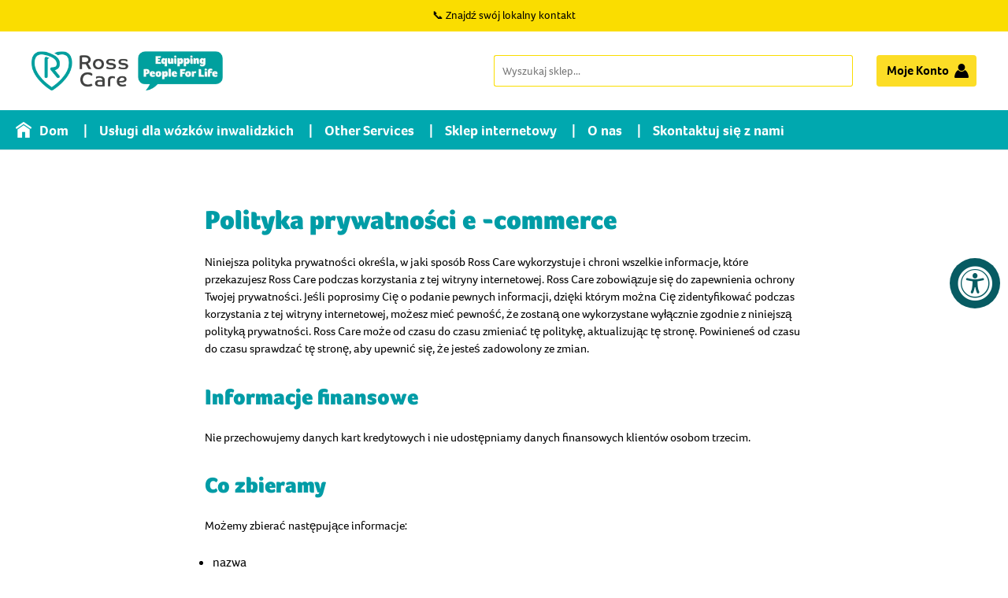

--- FILE ---
content_type: text/css
request_url: https://rosscare.co.uk/cdn/shop/t/47/assets/theme-custom.css?v=131367529764503210181767787304
body_size: 4628
content:
@font-face{font-family:icomoon;src:url(//rosscare.co.uk/cdn/shop/t/47/assets/icomoon.eot?ukuh0w&34829);src:url(//rosscare.co.uk/cdn/shop/t/47/assets/icomoon.eot?ukuh0w%23iefix&34829) format("embedded-opentype"),url(//rosscare.co.uk/cdn/shop/t/47/assets/icomoon.woff2?ukuh0w&34829) format("woff2"),url(//rosscare.co.uk/cdn/shop/t/47/assets/icomoon.ttf?ukuh0w&34829) format("truetype"),url(//rosscare.co.uk/cdn/shop/t/47/assets/icomoon.woff?ukuh0w&34829) format("woff"),url(//rosscare.co.uk/cdn/shop/t/47/assets/icomoon.svg?ukuh0w%23icomoon&34829) format("svg");font-weight:400;font-style:normal;font-display:block}[class^=icon-],[class*=" icon-"]{font-family:icomoon!important;speak:never;font-style:normal;font-weight:400;font-variant:normal;text-transform:none;line-height:1;-webkit-font-smoothing:antialiased;-moz-osx-font-smoothing:grayscale}.icon-tick:before{content:"\e900"}.shopify-section-group-header-group #app-header .column-max{max-width:1440px}.column-max{max-width:1400px;width:100%}#announcement-bar .message a{border:none}.shopify-section-group-header-group #app-header.sticky #app-upper-header{box-shadow:0 2px 2px -2px #0003}#app-lower-header .column-max{display:flex}#app-header #app-upper-header{padding:25px 0}#app-header #app-upper-header .shop-identity-tagline img{width:243px}#app-header #app-lower-header{background-color:#00a8af}#app-header #app-upper-header .menu-icon-search-form .search input,#app-header #app-lower-header .search input{border-width:1px;height:40px}#app-header #app-upper-header .menu-icon-search-form .search button,#app-header #app-lower-header .search button{background:#fff;border-width:1px;height:40px;border-left:none}#app-header #app-upper-header .menu-icon-search-form .search button img,#app-header #app-lower-header .search button img{width:20px;margin-right:15px}#app-header #app-lower-header .search input{border-radius:8px 0 0 8px}@media (max-width: 1024px){.search-modal__form{width:100%}}#app-header #app-lower-header .search button{border-radius:0 8px 8px 0}#app-header #app-lower-header .search button:first-of-type{display:none}#app-header #app-upper-header .account-session-links .checkout{display:none}#app-lower-header .column-max .menu.text-center{background:#00a8af;border-radius:4px;flex:1}#app-header #app-lower-header .menu ul.level-1{padding:0!important}#app-header #app-lower-header .menu ul.level-1 li.level-1{padding:0;max-height:50px;line-height:50px}#app-header #app-lower-header .menu ul.level-1 li.level-1>a{font-weight:700;padding:11px 31px}#app-header #app-lower-header .menu ul.level-1 li.level-1:first-child{background-repeat:no-repeat;background-image:url(//rosscare.co.uk/cdn/shop/t/47/assets/home.png?v=129566294025457399231708081621);background-size:20px;background-position:center left}#app-header #app-lower-header .menu ul.level-1 li.level-1:first-child a{padding-left:30px}#app-header #app-lower-header .menu ul.level-1 li.level-1 .submenu a{color:#030303}#app-header #app-lower-header .menu ul.level-1 li.level-1 .submenu a:hover{color:#fcdd26}#app-header #app-lower-header .menu ul.level-1 li.level-1 .submenu ul{width:100%}.lower-header-cart.desktop{border:2px solid #00A8AF;padding:12px 10px 10px;width:138px;background:#fff}.lower-header-cart.desktop .cart{display:flex;position:relative;justify-content:center;font-weight:700;font-size:16px}.lower-header-cart.desktop img{width:20px;height:20px;margin-left:5px}.lower-header-cart.desktop .cart .item-count{position:absolute;top:-6px;right:24px;width:16px;height:16px;font-size:10px;line-height:16px;color:#fff;background:#00a8af;border-radius:8px}#app-header #app-upper-header .clinical-advice,#slide-side-menu .clinical-advice{background:#009aa1;display:inline-block;padding:8px 20px;border-radius:4px;color:#fff;font-weight:700;font-size:16px}#slide-side-menu .clinical-advice{width:100%;text-align:center;line-height:26px}#app-header #app-upper-header .clinical-advice:hover,#slide-side-menu .clinical-advice:hover{color:#fff}.account-header{background:#fcdd26;height:40px;border-radius:4px;display:flex;align-items:center;padding:10px 30px 10px 8px;font-weight:700;margin-left:30px;position:relative;text-transform:capitalize;font-size:16px}.account-header a{margin:0 5px}.account-header img{width:18px;position:absolute;right:10px}#app-body .section-images-with-text .item-inner-overlay-line.line-1{font-weight:700}#footer-content .section-block-header-heading{margin-bottom:10px;font-weight:700}#footer-content .nav-side a{padding:1px 0}#app-footer .footer-copyright a{border:none}#footer-content .small-item-grid-1{display:flex}#footer-content .small-item-grid-1 section{width:150px}#footer-content .small-item-grid-1 section:nth-child(4){margin-top:58px}#footer-content .small-item-grid-1 section.section-block-image{flex:1;display:flex;justify-content:flex-end;align-items:flex-end;margin-right:0}#footer-content .small-item-grid-1 section.section-block-image .image-container{width:100px;margin:0}.footer-bottom{display:flex;justify-content:space-between;align-items:center;padding:20px 0}.footer-bottom-right{display:flex;min-width:400px;justify-content:flex-end;align-items:center}.footer-certification img{vertical-align:middle}.footer-social{margin-left:30px}.footer-social img{width:30px;vertical-align:middle;margin-left:30px}.product-variants-vat{border:1px solid #e1e3e4;margin-top:10px}.vat-content{padding:12px;display:flex;justify-content:space-between;align-items:center;border-bottom:1px solid #e1e3e4}.vat-content span{display:flex;flex-direction:column}.vat-content-price{display:flex}.vat-content-price .vat-content-block{width:50%;text-align:center;border-right:1px solid #e1e3e4;padding-bottom:5px;position:relative;display:flex;flex-direction:column;align-items:center}.vat-content-price .vat-content-block label{padding:20px 15px 10px}.vat-content-price .vat-content-block input{order:2;margin-bottom:5px;margin-right:0}.vat-content-price label{display:flex;flex-direction:column}.vat-content-price .vat-content-block input:checked+label.radio:after{content:"";height:100%;position:absolute;top:0;width:100%;opacity:1;background:transparent;left:0;cursor:pointer}.vat-content-price .vat-content-block input+label.radio:after{content:"";height:100%;position:absolute;top:0;width:100%;opacity:.5;background:#fff;left:0;cursor:pointer}.vat-content-price .bold-price{font-size:32px;display:block;line-height:normal}.vat-qualify-popup-overlay{position:fixed;background:#00000080;top:0;left:0;right:0;width:100%;height:100%;z-index:9999;display:none}.vat-qualify-popup{position:absolute;left:0;right:0;margin:auto;max-width:600px;background:#fff;padding:15px;border:3px solid #00A8AF;top:30%}.vat-qualify-top{display:flex;justify-content:space-between;align-items:center}.vat-qualify-top .vat-qualify-icon{width:22px;height:22px;text-align:center;border-radius:50%;font-weight:700;font-size:18px;line-height:23px;color:#fff;background:#00a8af;font-family:initial}.vat-qualify-top .vat-qualify-close{color:#8a8a8a;font-size:35px;display:block;line-height:30px;cursor:pointer}.vat-qualify-content{font-size:16px;line-height:20px;text-align:center}.vat-qualify-content h2{color:#00a8af;font-size:32px;font-weight:700;margin:0 0 15px;text-align:left}.vat-qualify-content strong{display:block;margin-bottom:10px}.vat-qualify-content p{text-align:left}.sticky-cart .button.btn-qualify{padding:.5rem 1rem}.sticky-cart .taxable-price{display:none}.sticky-cart .vat-price-inc .bold-price.taxable-price{display:block}.sticky-cart .vat-price-inc .bold-price,.item.VAT,.item.Exempt,.item.Vat,.item.vat,.item.exempt{display:none}.primary-media-types .primary-media-container{height:auto!important}.image-container.primary-media-container .image-container-position{padding-bottom:80%!important}.image-container.primary-media-container .image-container-position img{height:100%;object-fit:contain}.image-container.secondary-media-container .image-container-position img{height:100%}.secondary-media-types .secondary-media-container.active a{border-color:#00a8af}.description-tab br{display:none}.blog .blog-articles .image-container{max-width:100%!important}.blog .blog-articles .image-container-position img{height:100%;object-fit:cover}.blog .blog-articles .image-container .image-container-position{padding-bottom:68%!important}.blog .blog-articles .blog-article .meta,.blog .blog-articles .blog-article .meta a,.blog .blog-articles .blog-article .tags a{color:#aea8a8;font-size:14px}.blog .blog-articles .blog-article .body{font-size:16px}.blog .blog-articles .blog-article .article-link a{color:#00a8af;font-size:16px}.blog-article .meta span{margin-right:7px}.blog-article .meta .group:not(:last-child):after{display:none}.globo-formbuilder{margin-top:40px}.globo-formbuilder .globo-form-app .header .title{font-size:32px;font-weight:400;line-height:normal}.globo-formbuilder .globo-form-app input::-webkit-input-placeholder,.globo-formbuilder .globo-form-app select::-webkit-input-placeholder,.globo-formbuilder .globo-form-app textarea::-webkit-input-placeholder{color:#999;opacity:1}.globo-formbuilder .globo-form-app input:-ms-input-placeholder,.globo-formbuilder .globo-form-app select:-ms-input-placeholder,.globo-formbuilder .globo-form-app textarea:-ms-input-placeholder{color:#999;opacity:1}.globo-formbuilder .globo-form-app input::placeholder,.globo-formbuilder .globo-form-app select::placeholder,.globo-formbuilder .globo-form-app textarea::placeholder{color:#999;opacity:1}.globo-formbuilder .globo-form-app{margin:0 auto}.globo-formbuilder .globo-form-app .globo-form-control input,.globo-formbuilder .globo-form-app .globo-form-control select,.globo-formbuilder .globo-form-app .globo-form-control textarea{background-color:#fff;border:2px solid #e1e3e4;font-size:16px;color:#999;height:50px}.globo-formbuilder .globo-form-app .globo-form-control textarea{height:164px;resize:none}.globo-form-app .content~p{display:none}.globo-form-app .footer button.submit{height:46px;min-width:auto;border-radius:3px!important}#contact-form .globo-formbuilder{margin-top:0}.globo-form-app .message.success{margin-bottom:20px}.globo-formbuilder .globo-form-app .globo-form-control .globo-label{display:none}.globo-formbuilder .globo-form-app .footer{margin:0!important}.globo-formbuilder .globo-form-app .globo-form-control .checkbox-wrapper{padding-left:23px}.globo-formbuilder .globo-form-app .globo-form-control .checkbox-wrapper .checkbox-input~.checkbox-label:before{border-color:#979797;height:13px;width:13px;top:4px;box-shadow:none;left:-22px}.globo-formbuilder .globo-form-app .globo-form-control .checkbox-wrapper .checkbox-input~.checkbox-label:after{left:-26px}.globo-formbuilder .globo-form-app .globo-form-control .help-block.error{color:#f06073;background:#fef7f8;margin:0;padding:10px;font-size:16px}.globo-formbuilder .globo-form-app .globo-form-control.has-error input,.globo-formbuilder .globo-form-app .globo-form-control.has-error select,.globo-formbuilder .globo-form-app .globo-form-control.has-error textarea{border:2px solid #F06073}.flatpickr-current-month .flatpickr-monthDropdown-months{background:none!important}.equipment-repair .globo-formbuilder .globo-form-app .header{margin-bottom:10px}.equipment-repair a{color:#00a8af}.product-enquire{padding:15px;border:1px solid #e1e3e4}.product-enquire button{font-size:14px}.product-enquire-section h2{font-size:24px;margin:20px 0;line-height:normal}#product-enquire-overlay{position:fixed;background:#00000080;top:0;left:0;right:0;width:100%;height:100%;z-index:9999;overflow-y:auto;display:none}.product-enquire-popup{position:absolute;left:0;right:0;margin:auto;max-width:600px;background:#fff;padding:15px;border:3px solid #00A8AF;top:10%;min-height:150px}.enquire-popup-close{color:#8a8a8a;font-size:35px;display:block;line-height:30px;cursor:pointer;position:absolute;right:10px;top:0}.product-enquire-popup .header .title{color:#00a8af;font-weight:700!important}.product-enquire-form .globo-formbuilder{margin:0}table{text-align:center;border-collapse:collapse;width:100%}table tr:first-child{font-weight:700}table tr:first-child td{font-style:normal!important}table tr td:nth-child(odd){font-style:italic}table tr:nth-child(2n){background:#f1f1f1}table tr td{padding:10px}table tr:nth-child(2n) td:not(:last-child){border-right:1px solid #999}.r-tabs .r-tabs-nav{margin:0;padding:0;list-style:none;border:1px solid #D8D8D8;border-bottom:none}.r-tabs .r-tabs-accordion-title{display:none}.r-tabs .r-tabs-tab{display:inline-block;margin:0;border-right:1px solid #D8D8D8;font-size:16px}.r-tabs .r-tabs-tab a{padding:17px 30px;display:block;color:#303030}.r-tabs .r-tabs-tab.r-tabs-state-active a{font-weight:700}.r-tabs .r-tabs-panel{padding:15px;border:1px solid #D8D8D8;display:none}.r-tabs .r-tabs-panel.r-tabs-state-active{display:block}.price-from-outer{display:flex;align-items:center}.price-from-outer .price-from{margin-right:5px;font-size:16px}html.product .sku{font-size:20px}html.product .sku .sku-num{font-weight:700;margin-left:3px}.cli-adv-product{display:flex;max-width:505px;justify-content:center;align-items:center;margin:30px auto 0}.cli-adv-img{flex:0 0 115px;display:flex}.cli-adv-img img{align-self:center}.cli-adv-product-content{border:3px solid #00A8AF;padding:10px;color:#000;margin-left:5px}.cli-adv-product-content h3{margin:0;font-size:16px;font-weight:700}.cli-adv-product-content p{margin-bottom:5px}.cli-adv-product-content .button{max-width:145px;width:100%}.cli-adv-product.mobile{display:none;margin:0 auto 18px;max-width:100%}.sticky-cart .button.open-enquire-popup{padding:.8rem 1rem;font-size:.875rem}html.product .sticky-cart .sticky-cart-content{max-width:1400px}.sticky-cart-product-data span.enquire-span{font-weight:700;display:block;margin-top:2px;line-height:14px}.sidebar-banners{margin:0 0 30px;text-align:center}.sidebar-banners img{vertical-align:top}.sidebar-banner-content{border:2px solid #00A8AF;padding:10px;text-align:center}.sidebar-banner-content h2,.cli-adv-product h2{font-size:16px;color:#00a8af;margin:0 0 5px;line-height:normal;font-weight:700}.sidebar-banner-content p{margin-bottom:5px;line-height:18px}.sidebar-banner-content a.button{padding:12px 18px;font-size:14px}.sidebar-banners.clinicals img{max-width:115px;margin-bottom:-1px}.filter-vat-price{display:flex}.index-section.section-featured-blog .image-container{max-width:100%!important}.index-section.section-featured-blog .image-container-position{padding-bottom:60%!important}.index-section.section-featured-blog .image-container-position img{height:100%;object-fit:cover}.collection-products .row-spacing-150{display:flex;flex-wrap:wrap;width:100%}.collection-products .collection-product{position:relative;padding-bottom:50px}.pricing.lht br,.pricing.lht [data-base-price="0"]{display:none}.pricing.lht [data-base-price="0"]~.vat-exc-label{display:none}#shopify-section-product-recommendations .vat-exc-label{display:none}.collection-products .collection-product .actions{position:absolute;bottom:0}.collection-products .image-container .image-container-position{padding-bottom:100%!important;position:inherit}.collection-products .image-container .image-container-position img{height:100%;object-fit:contain}.collection-listing-main{display:flex}.collection-product-section{flex:auto}.collection-left-menu h3{margin:0;color:#00a8af;font-size:22px;font-weight:700}.collection-left-menu ul{padding:0;list-style:none}.collection-left-menu ul li{padding-left:10px;position:relative}.collection-left-menu ul li:before{content:"\203a";font-size:20px;position:absolute;left:0;top:-4px}.collection-left-menu ul.child li:before{top:-5px}.collection-menu a{font-size:16px;color:#030303}.collection-menu a:hover{color:#00a8af}.collection-menu .child a{font-size:14px}.collection-menu .child{display:none;margin:5px 0}.collection-menu .active .child{display:block}html.collection .sort-collection select,html.collection .filter-collection select{font-size:15px;font-weight:700;border:1px solid #e1e3e4;background-position:98%;padding-left:5px}html.your-shopping-cart .vat-exempt,html.your-shopping-cart .including-vat{visibility:hidden}.product-vat-declare,.basket-vat-declare-inner{padding:10px 20px;border:1px solid #eaeaea;background:#e5f8e7}.basket-vat-declare span.bold{font-weight:700;color:#00b827}.basket-vat-declare span{color:#303030}.basket-vat-declare p{display:inline-block}.basket-vat-declare a.vat-declare-btn{color:#303030;text-decoration:underline;text-decoration-color:#b9cabb;-webkit-text-decoration-color:#b9cabb}.basket-vat-declare a.vat-declare-btn:hover{color:#00a8af}.basket-vat-declare-inner{max-width:810px;margin-left:auto;text-align:left}.basket-vat-declare-inner .success-message{font-family:foco,sans-serif;color:#00b827;padding-left:5px}.basket-vat-declare-inner .icon-tick:before{font-size:16px;position:relative;top:2px}.vat-declare-check-inner{display:flex;justify-content:flex-end;margin-bottom:10px;align-items:center}.vat-declare-check-inner label{font-weight:700;text-decoration:underline;text-decoration-color:#b9cabb;-webkit-text-decoration-color:#b9cabb;font-size:15px}.vat-declare-check-inner label span{color:#00a8af}.vat-declare-check{margin-bottom:10px;text-align:left}.vat-declare-check .error{color:#f06073;background:#fef7f8;padding:10px;margin:5px 0}.vat-declare-check.clicked .error{display:none}html.your-shopping-cart .row.checkout .shipping{font-size:18px;color:#303030;font-weight:700;line-height:18px}.collection-grid-item:not(.collection-list__item) .image-container .image-container-position{padding-top:100%!important;position:inherit}.collection-grid-item .image-container .image-container-position img{height:100%;object-fit:contain}#content-wrap h1,#content-wrap h2,#content-wrap h3{color:#009ca6}#content-wrap h1 a,#content-wrap h2 a,#content-wrap h3 a,#content-wrap h4 a,#content-wrap h5 a{color:#00a8af}#content-wrap h1,#content-wrap h2,#content-wrap h3,#content-wrap h4,#content-wrap h5{font-weight:900;font-family:Foco Black}#content-wrap h1{font-size:34px}#content-wrap h2{font-size:28px}#content-wrap h3,#content-wrap h4{font-size:24px}#content-wrap h5,#content-wrap p{font-size:15px}.fancybox-container{z-index:9999999999!important}@font-face{font-family:Foco Black;src:url(Foco_Black.eot);src:local("\263a"),url(Foco_Black.woff) format("woff"),url(Foco_Black.ttf) format("truetype"),url(Foco_Black.svg) format("svg");font-weight:400;font-style:normal}@media screen and (max-width: 640px){.vat-content{align-items:flex-start;flex-direction:column}.vat-content span{margin-bottom:10px}.vat-content-price .bold-price{font-size:24px}.globo-formbuilder .globo-form-app{max-width:100%}.globo-formbuilder .globo-form-app .footer{text-align:center}.cli-adv-product.mobile{display:block}.cli-adv-product.desktop{display:none}.cli-adv-product-content{padding:8px;margin:0}.sticky-cart .button.open-enquire-popup{padding:.6rem;font-size:.875rem;margin-left:5px}.index-section.section-featured-blog .blog-article{margin-bottom:10px}}@media screen and (min-width: 768px){.blog main .blog-articles{display:grid;grid-template-columns:48.5% 48.5%;grid-gap:30px 3%}.collection-left-menu{flex:0 0 24%;margin-right:2%}}@media screen and (max-width: 1365px){#app-header #app-lower-header .menu ul.level-1 li.level-1>a{padding:11px 15px}}@media screen and (max-width: 1150px){#app-header #app-lower-header .menu ul.level-1 li.level-1>a{padding:11px 5px}}@media screen and (max-width: 1023px){.account-session-links.mobile .cart img{width:26px}#app-header #app-upper-header{padding:20px 0}#app-header #app-upper-header .account-session-links .cart .item-count{background:#fcdd26;border:1px solid #fff;border-radius:50%;padding:0;color:#030303;line-height:14px}#app-header #app-upper-header #slide-out-side-menu{color:#00a8af;text-align:center;max-width:50px}#slide-out-side-menu span{display:block;text-transform:uppercase;left:unset;right:37px}#slide-side-menu .drawer-title{padding-left:0}#slide-out-side-menu .menu-link{margin-top:12px}#slide-side-menu .menu a{color:#030303}.account-session-links.mobile .account-header,#slide-side-menu .checkout.inline-block{display:none}.account-header{margin:10px 0}#app-header #app-lower-header{background:#00a8af;padding:10px}#app-header #app-lower-header .column-max{padding:0}#app-header #app-lower-header .search button img{margin-right:5px}#app-header #app-lower-header .menu,.lower-header-cart.desktop,#app-header #app-upper-header .menu-icon-search-form .search{display:none!important}#app-header #app-lower-header .search{display:block;width:100%}.r-tabs .r-tabs-tab{font-size:14px}.r-tabs .r-tabs-tab a{padding:17px 8px}.index-section.section-featured-blog .blog-article .title{font-size:20px;line-height:normal}.medium-item-grid-2.product-enquire-cart .item{width:100%}#app-header #app-upper-header .menu-icon-search-form .menu:hover{color:var(--color_top_bar_link)}#app-header #app-upper-header a,.menu-drawer__menu-item{font-size:18px}.menu-drawer__menu-item:hover,#app-header #app-upper-header a:hover{color:#00a8af}}@media screen and (max-width: 767px){#footer-content .small-item-grid-1{flex-flow:row wrap}#footer-content .small-item-grid-1 section{width:48%}#footer-content .small-item-grid-1 section.section-block-image{display:none}.footer-bottom{flex-wrap:wrap}#app-footer .footer-copyright{order:2;width:100%}.footer-bottom-right{order:1}.footer-bottom-right{min-width:auto;order:1;flex-wrap:wrap;flex-direction:column;width:100%}.footer-certification{order:2;margin:0 0 20px}.footer-social{margin:0 0 20px;order:1}.footer-social img{margin:0 15px 0 auto;width:34px}.vat-qualify-popup-overlay{background:#fff}.vat-qualify-popup{top:0}#product-enquire-overlay{background:#fff;overflow-y:auto}.product-enquire-popup{top:0}.blog-article .title{font-size:26px}.blog .blog-articles .blog-article{margin-bottom:20px}.cli-adv-product{display:block}.cli-adv-img{max-width:115px;margin:0 auto -1px}.collection .boost-pfs-filter-wrapper{display:flex;flex-direction:column}.collection .boost-pfs-filter-wrapper .boost-pfs-filter-left-col{order:2}.collection-listing-main{flex-direction:column}.collection-left-menu{order:2}}@media screen and (min-width: 1024px){.shopify-section-group-header-group #app-header #app-upper-header .column-max{padding:0 40px}.section-images-with-text .large-item-grid-3>.item{width:32.3%}.section-images-with-text .large-item-grid-3>.item:nth-of-type(n){margin-right:1.5%}.section-images-with-text .large-item-grid-3>.item:nth-of-type(3n){margin-right:0}#app-header #app-upper-header.logo-left div.account-session-links{display:flex;align-items:center;justify-content:right;flex-basis:0}.shopify-section-group-header-group #app-header #app-upper-header{box-shadow:none}#app-header #app-upper-header.logo-left .shop-identity-tagline{min-width:38%;flex-grow:1}#app-header #app-upper-header.logo-left .menu-icon-search-form{flex-basis:38%}#app-header #app-upper-header.logo-left .menu-icon-search-form input{border-width:1px;height:40px}#app-header #app-upper-header .account-session-links .cart{display:none}#app-header #app-lower-header .menu ul.level-1 li.level-1:after{content:"|";color:#fff;font-weight:700}#app-header #app-lower-header .menu ul.level-1 li.level-1:last-child:after{display:none}#app-header #app-lower-header .menu{position:relative}#app-header #app-lower-header .menu ul.level-1 li.level-1 .submenu{background:#f2f2f2;padding:20px 5% 0}#app-header #app-lower-header .menu ul.level-1 li.level-1>a>.icon-caret{display:none}#app-header #app-lower-header .menu ul.level-1 li.level-1 .submenu ul.level-2{display:inline-block;-moz-column-count:4;-webkit-column-count:4;column-count:4}#app-header #app-lower-header .menu ul.level-1 li.level-1 .submenu ul.level-2.custom-grid{margin-bottom:20px}#app-header #app-lower-header .menu ul.level-1 li.level-1 .submenu ul.level-2.custom-grid li.level-2{display:block}#app-header #app-lower-header .menu ul.level-1 li.level-1 .submenu ul.level-2 li.level-2{margin-bottom:20px;display:inline-block;width:100%}#app-header #app-lower-header .menu ul.level-1 li.level-1 .submenu ul.level-2 li.level-2>a{font-size:18px;font-weight:700;color:#00a8af}#app-header #app-lower-header .menu ul.level-1 li.level-1 .submenu ul.level-2 li.level-2 ul.level-3{margin-top:3px}#app-header #app-lower-header .menu ul.level-1 li.level-1:not(:nth-child(2)) .submenu ul.level-2 li.level-2>a:hover{color:#fcdd26}.page #content-wrap{max-width:800px}.blog .columns.large-9{width:80%;margin-right:2%}.blog #content-wrap.sidebar-right section.secondary.columns.large-3{width:18%;padding-left:2%}.collection-left-menu{flex:0 0 20%}}.product-vat-declare span{font-size:14px;color:#303030}.product-vat-declare span.bold{color:#00b827;font-weight:700}.vat-modal{position:fixed;content:"";top:0;left:0;width:100%;height:100%;background:#00000080;z-index:1000}.vat-declaration-form{z-index:1001;position:fixed;background:#fff;border:3px solid #00A8AF;left:0;right:0;max-width:578px;margin:0 auto;bottom:40px;overflow:auto}.vat-declaration-form .globo-formbuilder{margin:2em}.vat-declaration-form h3.title.globo-heading{color:#009ca6;font-weight:900;font-family:Foco Black}.vat-declaration-form #close{float:right;margin:10px}#vat-modal-trigger{cursor:pointer}.button.checkout:disabled{background:#e1e3e4;border-color:#e1e3e4}@media all and (min-width: 1024px){.row.checkout.text-center.text-right-large .actions.columns.small-12.large-6{float:right;width:48.5714285714%}.continue-shopping.text-light.font-size-13.margin-top{float:right;width:100%}}@media all and (min-width: 768px){.vat-declaration-form{top:40px}}@media all and (max-width: 767px){.vat-declaration-form{top:50px}}@media (max-width:767px){html.product .sticky-cart{padding-bottom:30px!important}.sticky-cart-content{flex-direction:column!important;display:inline-block!important}.sticky-cart-product-data{margin-bottom:10px!important}.sticky-cart-action{display:none!important}.sticky-cart-content .shopify-product-form{display:flex;flex-wrap:wrap}.sticky-cart-content .shopify-product-form .button.btn-qualify.navigable{max-height:38px!important}html.product .sticky-cart .sticky-cart-content .shopify-product-form button[type=submit],html.product .sticky-cart .sticky-cart-content .shopify-product-form input[type=number],html.product .sticky-cart .sticky-cart-content .shopify-product-form select{margin-left:0!important;margin-top:10px!important}.shopify-product-form #sticky-cart-quantity{min-width:70px!important;max-width:70px!important}}@media (min-width:768px){.sticky-cart-content .add-to-cart.button.width-100.eo-sh-addToCart.navigable{max-width:120px!important}}@media (min-width:1024px){.sticky-cart-content .add-to-cart.button.width-100.eo-sh-addToCart.navigable{margin-top:-2px}}@media (min-width:767px) and (max-width:1023px){.sticky-cart-content .add-to-cart.button.width-100.eo-sh-addToCart.navigable{margin-top:5px!important;margin-left:0!important}}.fancybox-outer{overflow:visible!important}@media (min-width: 1024px){.fancybox-wrap.fancybox-desktop.fancybox-type-image.fancybox-grand-central{top:100px!important}}@media (max-width: 1023px){.fancybox-wrap.fancybox-desktop.fancybox-type-image.fancybox-grand-central{transform:translateY(-100px)!important}}#app-header.sticky-on.sticky{width:100%}.blog-list>.secondary,.product__pickup-availabilities{display:none}@media (min-width: 640px){.with-sidebar [id$=__page-with-sidebar].shopify-section{width:80%!important}div[id$=__page-with-sidebar].shopify-section+div.sidebar-section,section[id$=__page-with-sidebar].shopify-section+div.sidebar-section{width:20%!important;padding:0 0 0 2%!important}}#slide-side-menu{transform:translate(-100%)}.product-detail{width:100%}.product-detail .quantity-available{display:none!important}[data-section-id=product-recommendations] .pricing.lht{height:unset}#app-body .section-block-image div.item-inner-overlay-line{line-height:20px;font-weight:300;font-family:foco,sans-serif;letter-spacing:.01rem}#CollectionProductGrid .pagination .pages a.current{color:#fff;background-color:var(--bg_footer_content_color)}html .sticky-cart .sticky-cart-content .sticky-cart-product-data>h6{white-space:unset}html.cart .actions .update,html.cart .actions .update:hover{border:2px solid var(--bg_content_button)}.globo-form-id-17852 .panels{height:max-content!important}
/*# sourceMappingURL=/cdn/shop/t/47/assets/theme-custom.css.map?v=131367529764503210181767787304 */


--- FILE ---
content_type: text/css
request_url: https://rosscare.co.uk/cdn/shop/t/47/assets/new-sections-fonts.css?v=59796949293449999711732184573
body_size: 234
content:
:root{--text-colour: #025E62;--colour-yellow: #FCDD27;--colour-background: #E6F7F7;--colour-background-dark: #025E62;--colour-off-white: #F2F2F2;--colour-border: #B1B1B1;--colour-teal: #02A8AF}#content-wrap .new-section h2,#content-wrap .new-section h3,#content-wrap .new-section p,.new-section{font-family:var(--font-body)}#content-wrap .new-section h2,#content-wrap .new-section h3{font-weight:700}#content-wrap .new-section p{font-size:16px}#content-wrap .new-section h2{color:var(--text-colour);margin:0}#content-wrap .new-section h3{color:var(--text-colour)}.all-new-sections-page #content-wrap,.welcome-to-surrey-wheelchair-service #content-wrap,.service-information #content-wrap,.wheelchair-service-contact #content-wrap,.wheelchair-service-feedback #content-wrap,.wheelchair-service-repair #content-wrap,.wheelchair-service-community #content-wrap,.wheelchair-service-professionals #content-wrap,.wheelchair-service-budget #content-wrap,.children-39-s-service-information-budget #content-wrap,.wheelchair-service-prepare #content-wrap{max-width:100%}.new-section .button{background-color:var(--colour-yellow);border-color:var(--colour-yellow);border-radius:10px;color:#000;font-weight:700}.new-section .button:hover,.new-section .button:active,.new-section .button:focus{background-color:var(--text-colour);border-color:var(--text-colour);color:#fff}.service-information #content-wrap,.wheelchair-service-contact #content-wrap,.wheelchair-service-feedback #content-wrap,.wheelchair-service-repair #content-wrap,.wheelchair-service-community #content-wrap,.wheelchair-service-professionals #content-wrap,.wheelchair-service-budget #content-wrap,.children-39-s-service-information-budget #content-wrap,.wheelchair-service-prepare #content-wrap,.welcome-to-surrey-wheelchair-service #content-wrap{padding-top:0!important}.service-information .shopify-section-group-header-group,.wheelchair-service-contact .shopify-section-group-header-group,.wheelchair-service-feedback .shopify-section-group-header-group,.wheelchair-service-repair .shopify-section-group-header-group,.wheelchair-service-community .shopify-section-group-header-group,.wheelchair-service-professionals .shopify-section-group-header-group,.wheelchair-service-budget .shopify-section-group-header-group,.children-39-s-service-information-budget .shopify-section-group-header-group,.wheelchair-service-prepare .shopify-section-group-header-group,.welcome-to-surrey-wheelchair-service .shopify-section-group-header-group{border-bottom:none!important}.new-section .head-info{display:flex;align-items:flex-start;gap:15px}.new-section .head-info img{vertical-align:text-top}.image-with-text-section-inner-text-heading img{vertical-align:middle}.new-section.wicker-inner{max-width:1400px}.new-section .pdf_view_button.button:hover,.new-section .pdf_view_button.button:active,.new-section .pdf_view_button.button:focus,.new-section .pdf_view_button.button{background:#000;color:#fff;border-color:#000}@media (max-width: 767px){#content-wrap .new-section h2{font-size:26px}#content-wrap .new-section h3{font-size:22px}.head-info h2,.head-info h3{align-self:center}.hide-on-mobile{display:none}.new-section .image-with-text-section-inner-text .button{width:100%}}@media (min-width: 768px){#content-wrap .new-section h2{font-size:32px}#content-wrap .new-section h3{font-size:26px}.hide-on-desktop{display:none}}.accessibility-wrapper,.section-text-image,.who-is-who,.complaint-section{margin-top:30px}.new-text-and-image-section a[href^="tel:"]{color:var(--text-colour);font-size:26px}.new-text-and-image-section a[href^="tel:"]+strong{display:block}.para-and-pdf-section.head-info{justify-content:space-between}.new-text-and-image-section .image-container,#content-wrap.full-width-template{max-width:100%!important}.new-text-and-image-section .image-with-text-section-inner-image iframe{width:100%;height:56vw}@media (min-width: 768px){.new-text-and-image-section .image-with-text-section-inner-image iframe{width:100%;height:100%}}
/*# sourceMappingURL=/cdn/shop/t/47/assets/new-sections-fonts.css.map?v=59796949293449999711732184573 */


--- FILE ---
content_type: text/javascript
request_url: https://cdn.shopify.com/extensions/01999af8-2c24-7183-ad98-4e6f72eba1bc/release_namefix_v_0_0_9/assets/spice-locator.locator-build.ead1f2f9.js
body_size: 30998
content:
"use strict";(self.webpackChunkeasy_store_locator=self.webpackChunkeasy_store_locator||[]).push([["locator-build"],{970:(t,o,e)=>{e.d(o,{A:()=>h});var n=e(601),r=e.n(n),s=e(314),a=e.n(s),i=e(417),l=e.n(i),c=new URL(e(210),e.b),d=new URL(e(936),e.b),g=a()(r()),_=l()(c),p=l()(d);g.push([t.id,`easy-store-locator *,\n.prose easy-store-locator *,\n.rte easy-store-locator *,\n.prose:not(.prose--tight) easy-store-locator * {\n    margin: 0px;\n    padding: 0px;\n    box-sizing: border-box;\n    font-family: inherit;\n}\n.sg__storelocator_layout {\n    position: relative;\n    border-radius: 4px;\n    margin: 48px 0px;\n    display: flex;\n    flex-direction: column;\n    flex: 1;\n}\n.sg__storelocator_wrapper {\n    display: flex;\n    flex: 1;\n    align-items: stretch;\n    flex-wrap: wrap;\n    flex-direction: column;\n    gap: 10px;\n}\n.sg__storelocator-map_aside_wrapper {\n    display: flex;\n    flex: 1;\n    align-items: stretch;\n    flex-wrap: wrap;\n    border-radius: 4px;\n    overflow: hidden;\n    position: relative;\n    box-shadow:\n        0px 0px 1px 0px rgba(99, 99, 99, 0.65),\n        0px 0px 6px 0px rgba(99, 99, 99, 0.2);\n}\neasy-store-locator button:before,\neasy-store-locator button:after {\n    content: unset;\n}\neasy-store-locator button,\neasy-store-locator input[type="button"] {\n    min-width: auto;\n    min-height: auto;\n}\neasy-store-locator-map .button,\neasy-store-locator-map button {\n    padding: 0 !important;\n}\neasy-store-locator-map .button:hover,\neasy-store-locator-map button:hover {\n    color: transparent;\n    background: transparent;\n    border: 0;\n}\neasy-store-locator .button,\neasy-store-locator button {\n    line-height: normal;\n    outline: none;\n}\neasy-store-locator button:hover {\n    box-shadow: none !important;\n    animation: none !important;\n    outline: none !important;\n}\neasy-store-locator input {\n    line-height: normal;\n    outline: none;\n    background: #fff;\n    color: #232223;\n}\neasy-store-locator svg {\n    flex: 0 0 auto;\n}\n/* -------------------------------------------------------------------------- */\n/*                               search block                                  */\n/* -------------------------------------------------------------------------- */\n.sg__storelocator-search_block {\n    display: flex;\n    flex-direction: row;\n    align-items: center;\n    justify-content: flex-end;\n    flex-wrap: wrap;\n    position: relative;\n    gap: 4px;\n}\n.sg__storelocator-search_input_block {\n    display: flex;\n    flex: 1 1 auto;\n    flex-direction: column;\n    align-items: flex-start;\n    justify-content: flex-start;\n    position: relative;\n}\n.sg__storelocator-search_input_label {\n    display: flex !important;\n    align-items: center;\n    border: 1px solid #ccc;\n    border-radius: 4px;\n    overflow: auto;\n    width: calc(100% - 2px);\n    background-color: #fff;\n    height: 100%;\n    min-height: 32px;\n    max-height: 32px;\n    margin: 0;\n}\ninput[type="text"].sg__storelocator-search_input {\n    display: block;\n    flex: 1 1 auto;\n    padding: 0px 12px;\n    border: none;\n    outline: none !important;\n    box-shadow: none !important;\n    background: none !important;\n    width: 100%;\n    line-height: 16px;\n    font-size: 12px;\n    height: 100%;\n    min-height: 30px;\n    max-height: 30px;\n    margin: 0;\n}\neasy-store-locator input::placeholder {\n    color: #8d8d8d !important;\n    font-weight: 400;\n}\n.sg__storelocator-search_block {\n    --multiplier: calc(100px - 100%);\n}\n.sg__storelocator-search_block .sg__storelocator-search_input_block {\n    min-width: 180px;\n    flex-basis: calc(var(--multiplier) * 1);\n}\n/* ------------------ clear search ------------------ */\n.sg__storelocator-clear_search_btn {\n    display: flex;\n    height: auto;\n    width: 36px;\n    justify-content: center;\n    align-items: center;\n    border: #ebebeb;\n    cursor: pointer;\n    background: transparent;\n    font-size: 8px;\n    overflow: hidden;\n    margin: 0;\n}\n.sg__storelocator-clear_search_btn span {\n    height: 12px;\n    width: 12px;\n}\n/* ------------------ search button ------------------ */\nspan.sg__storelocator-location_search {\n    margin: 0 !important;\n}\nbutton.sg__storelocator-location_search_button {\n    display: flex;\n    flex-direction: row;\n    align-items: center;\n    justify-content: center;\n    gap: 8px;\n    height: 32px;\n    width: 32px;\n    padding: 6px;\n    border-width: 1px;\n    border-style: solid;\n    border-color: #cdd4da;\n    border-radius: 4px;\n    background-color: #333;\n    cursor: pointer;\n    box-shadow: rgba(0, 0, 0, 0.16) 0px 1px 4px;\n    font-size: 14px;\n    line-height: 0px !important;\n    margin: 0;\n}\neasy-store-locator button.sg__storelocator-location_search_button,\neasy-store-locator button.sg__storelocator-search_button {\n    min-width: 32px;\n    max-width: 32px;\n    min-height: 32px;\n    max-height: 32px;\n}\nbutton.sg__storelocator-location_search_button:disabled {\n    background-color: lightgrey;\n    cursor: not-allowed;\n}\nbutton.sg__storelocator-location_search_button span,\nbutton.sg__storelocator-location_search_button svg {\n    height: 16px;\n    width: 16px;\n}\n/* ------------------ findMe button ------------------ */\n.sg__storelocator-search_button_container {\n    margin: 0 !important;\n}\nbutton.sg__storelocator-search_button {\n    display: flex;\n    flex-direction: row;\n    align-items: center;\n    justify-content: center;\n    gap: 8px;\n    height: 32px;\n    min-width: 32px;\n    padding: 6px;\n    border: 1px solid #ccc;\n    border-style: solid;\n    border-color: #cdd4da;\n    border-radius: 4px;\n    cursor: pointer;\n    box-shadow: rgba(0, 0, 0, 0.16) 0px 1px 4px;\n    margin: 0;\n}\nbutton.sg__storelocator-search_button .sg__storelocator-button_icon {\n    display: flex;\n    align-items: center;\n    justify-content: center;\n    height: 20px;\n    width: 20px;\n}\nbutton.sg__storelocator-search_button .sg__storelocator-button_icon svg {\n    height: 18px;\n    width: 18px;\n}\nbutton.sg__storelocator-search_button .sg__storelocator-button_icon:hover {\n    color: #3d80cf;\n}\nbutton.sg__storelocator-search_button:disabled .sg__storelocator-button_icon,\nbutton.sg__storelocator-search_button:disabled .sg__storelocator-button_icon:hover {\n    color: #d1d1d1 !important;\n    cursor: not-allowed;\n}\n.sg__storelocator-svg_icon {\n    display: flex;\n    align-items: center;\n    justify-content: center;\n}\n.sg__storelocator-button_text {\n    display: block;\n    color: #232223;\n    font-size: 14px;\n    font-weight: 400;\n    line-height: normal;\n}\n/* ------------------ searchSuggestionBlock ------------------ */\n.sg__storelocator-search_input_block .sg__storelocator-suggested_store_block {\n    display: none;\n}\n.sg__storelocator-search_list_active .sg__storelocator-suggested_store_block {\n    display: flex;\n    flex-direction: column;\n    background: #fff;\n    width: 100%;\n    border-bottom-left-radius: 6px;\n    border-bottom-right-radius: 6px;\n    box-shadow:\n        rgba(50, 50, 93, 0.25) 0px 6px 12px -2px,\n        rgba(0, 0, 0, 0.3) 0px 3px 7px -3px;\n    overflow: hidden;\n    position: relative;\n}\nul.sg__storelocator-suggested_store_list {\n    display: flex;\n    flex-direction: column;\n    align-items: flex-start;\n    justify-content: flex-start;\n    padding: 0;\n    list-style-type: none;\n    margin: 0;\n    max-height: 250px;\n    overflow-y: scroll;\n    position: absolute;\n    top: 100%;\n    z-index: 9999;\n    width: 100%;\n    background-color: white;\n    box-shadow: 0px 10px 5px -8px black;\n    font-size: 11px;\n    color: #232223;\n}\nli.sg__storelocator-suggested_store_detail:hover {\n    background: #9abdf638;\n}\nli.sg__storelocator-suggested_store_detail {\n    padding: 6px;\n    width: 100%;\n    border-bottom: 1px solid #eee;\n    cursor: pointer;\n    display: flex;\n    align-items: center;\n    gap: 8px;\n    text-align: start;\n    box-sizing: border-box;\n}\n.sg__storelocator-suggested_store_detail .sg__storelocator-suggested_store_icon {\n    display: flex;\n    align-items: center;\n    justify-content: center;\n    width: 16px;\n    height: 16px;\n    color: gray;\n}\n.sg__storelocator-suggested_store_icon svg {\n    fill: currentColor;\n}\n/* ------------------ searchMessage ------------------ */\n.sg__storelocator-search_store_container {\n    display: flex;\n    align-items: center;\n    justify-content: flex-start;\n    /* flex-direction: column; */\n    padding: 5px 10px;\n    gap: 6px;\n}\n.sg__storelocator-search_store_container .sg__storelocator-search_store_icon {\n    display: flex;\n    align-items: center;\n    justify-content: center;\n    width: 16px;\n    height: 16px;\n    color: #333;\n}\n.sg__storelocator-search_store_container .sg__storelocator-search_store_icon svg {\n    width: 16px;\n    height: 16px;\n    fill: currentColor;\n}\n.sg__storelocator-search_store_container span.sg__storelocator-noresult {\n    font-family: inherit;\n    color: #232223;\n    font-size: 14px;\n}\n/* ------------------ suggestion list ------------------ */\n.sg__storelocator-searchBar_suggestionList .sg__storelocator-suggestionListItem {\n    cursor: default;\n    padding: 0 4px;\n    text-overflow: ellipsis;\n    overflow: hidden;\n    white-space: nowrap;\n    line-height: 30px;\n    text-align: left;\n    border-top: 1px solid #e6e6e6;\n    font-size: 11px;\n    color: #515151;\n}\n.sg__storelocator-searchBar_suggestionList .sg__storelocator-suggestionListItem:hover {\n    background-color: #fafafa;\n    border-radius: 5px;\n}\n.sg__storelocator-searchBar_suggestionList span {\n    display: block;\n    padding: 10px;\n}\n.sg__storelocator-hidden {\n    visibility: hidden !important;\n    display: none !important;\n}\n/* -------------------------------------------------------------------------- */\n/*                                    map                                     */\n/* -------------------------------------------------------------------------- */\n.sg__storelocator_wrapper easy-store-locator-map {\n    display: flex;\n    flex: 1;\n    align-items: stretch;\n    height: -webkit-fill-available;\n    min-height: var(--sg-sl-locatorHeight);\n    max-height: var(--sg-sl-locatorHeight);\n    z-index: 0;\n}\n/* .sg__storelocator_wrapper.sg__storelocator_static_list easy-store-locator-map {    flex: none;} */\n.sg__storelocator_wrapper.sg__storelocator_static_list .sg__storelocator-aside_right + easy-store-locator-map {\n    flex: none;\n}\n.sg__storelocator-modal_content .sg__storelocator_wrapper easy-store-locator-map {\n    height: -webkit-fill-available;\n    min-height: 100%;\n}\n/* -------------------------------------------------------------------------- */\n/*                                  asidebar                                  */\n/* -------------------------------------------------------------------------- */\n.sg__storelocator-aside_bar {\n    display: flex;\n    flex-direction: column;\n    max-width: 350px;\n    height: 100%;\n    background-color: #fff;\n    position: absolute;\n    transition: transform 0.5s ease-out;\n    z-index: 2;\n}\n.sg__storelocator-aside_bar.sg__storelocator-aside_open {\n    transition: transform 0.5s ease-in;\n    transform: translateX(0);\n}\n.sg__storelocator-aside_bar button.sg__storelocator-aside_bar_button svg {\n    width: 100%;\n    height: 100%;\n    transition: transform 0.5s ease-out;\n    fill: currentColor;\n}\nbutton.sg__storelocator-aside_bar_button {\n    display: flex;\n    align-items: center;\n    justify-content: center;\n    position: absolute;\n    top: 10%;\n    padding: 0 !important;\n    color: #0f0f0f !important;\n    overflow: hidden;\n    cursor: pointer;\n    font-family: inherit;\n    font-size: 14px;\n    font-weight: 600;\n    width: 28px;\n    height: 45px;\n    background-color: #fff !important;\n    box-shadow: 2px 0px 10px 2px rgba(0, 0, 0, 0.2);\n    border: 1px solid #cccccc;\n}\n@media screen and (max-width: 500px) {\n    .sg__storelocator-aside_bar {\n        width: calc(100% - 40px) !important;\n    }\n}\n/* ------------------ AsideLeft ------------------ */\n.sg__storelocator-aside_bar.sg__storelocator-aside_left:not(.sg__storelocator-aside_open) {\n    transform: translateX(-100%);\n}\n.sg__storelocator-aside_bar.sg__storelocator-aside_left button.sg__storelocator-aside_bar_button {\n    right: 0;\n    border-bottom-right-radius: 8px;\n    border-top-right-radius: 8px;\n    transform: translateX(100%);\n}\n/* ------------------ AsideLeftOpen ------------------ */\n.sg__storelocator-aside_bar.sg__storelocator-aside_left.sg__storelocator-aside_open\n    button.sg__storelocator-aside_bar_button\n    svg {\n    transform: rotate(180deg);\n}\n/* ------------------ AsideRight ------------------ */\n.sg__storelocator-aside_bar.sg__storelocator-aside_right {\n    transform: translateX(100%);\n    right: 0;\n}\n.sg__storelocator-aside_bar.sg__storelocator-aside_right button.sg__storelocator-aside_bar_button svg {\n    transform: rotate(180deg);\n}\n/* ------------------ AsideRightOpen ------------------ */\n.sg__storelocator-aside_bar.sg__storelocator-aside_right.sg__storelocator-aside_open {\n    transform: translateX(0);\n}\n.sg__storelocator-aside_bar.sg__storelocator-aside_right button.sg__storelocator-aside_bar_button {\n    transform: translateX(-100%);\n    border-bottom-left-radius: 8px;\n    border-top-left-radius: 8px;\n    border-bottom-right-radius: 0;\n    border-top-right-radius: 0;\n}\n.sg__storelocator-aside_bar.sg__storelocator-aside_right.sg__storelocator-aside_open\n    button.sg__storelocator-aside_bar_button\n    svg {\n    transform: rotate(0deg);\n}\n/* ------------------ aside side layout with search bar ------------------ */\n.sg__storelocator_sidelayout {\n    border: none;\n}\n.sg__storelocator_sidelayout .sg__storelocator-search_block {\n    margin: 8px 8px 0 !important;\n    padding: 0 !important;\n    margin-bottom: 0px;\n}\n.sg__storelocator_sidelayout easy-store-locator-search.sg__storelocator-search_block.top {\n    top: 0;\n    width: 100%;\n    gap: 4px;\n    align-items: center;\n}\n.sg__storelocator_sidelayout easy-store-locator-aside.sg__storelocator-aside_bar {\n    height: 100%;\n}\n.sg__storelocator-aside_bar.sg__storelocator-aside_left.sg__storelocator-aside_open {\n    border-right: 1px solid #cccccc;\n}\n.sg__storelocator-aside_bar.sg__storelocator-aside_right.sg__storelocator-aside_open {\n    border-left: 1px solid #cccccc;\n}\neasy-store-locator-aside.sg__storelocator-aside_bar.sg__storelocator-aside_right.sg__storelocator-aside_open\n    button.sg__storelocator-aside_bar_button:not(.sg__storelocator-clear_search_btn) {\n    border-right: none;\n    box-shadow: rgba(0, 0, 0, 0.15) -1.95px 1.95px 2.6px;\n}\neasy-store-locator-aside.sg__storelocator-aside_bar.sg__storelocator-aside_left.sg__storelocator-aside_open\n    button.sg__storelocator-aside_bar_button:not(.sg__storelocator-clear_search_btn):not(\n        .sg__storelocator-search_button\n    ) {\n    border-left: none;\n    box-shadow: rgba(0, 0, 0, 0.15) 1.95px 1.95px 2.6px;\n}\n/* ------------------ aside bar toggle button ------------------ */\neasy-store-locator-aside.sg__storelocator-aside_bar.sg__storelocator-aside_left.sg__storelocator-aside_open {\n    box-shadow: 2px 0px 10px -4px rgba(0, 0, 0, 0.2);\n}\neasy-store-locator-aside.sg__storelocator-aside_bar.sg__storelocator-aside_left:not(\n        .sg__storelocator-aside_open\n    )button.sg__storelocator-aside_bar_button {\n    border-left: 0px solid #ccc;\n}\neasy-store-locator-aside.sg__storelocator-aside_bar.sg__storelocator-aside_left.sg__storelocator-aside_openbutton.sg__storelocator-aside_bar_button:not(\n        .sg__storelocator-clear_search_btn\n    ):not(.sg__storelocator-search_button) {\n    border-left: none;\n    box-shadow: rgba(0, 0, 0, 0.15) 1.95px 1.95px 2.6px;\n}\neasy-store-locator-aside.sg__storelocator-aside_bar.sg__storelocator-aside_right.sg__storelocator-aside_open {\n    box-shadow: -2px 0px 10px -4px rgba(0, 0, 0, 0.2);\n}\neasy-store-locator-aside.sg__storelocator-aside_bar.sg__storelocator-aside_right:not(\n        .sg__storelocator-aside_open\n    )button.sg__storelocator-aside_bar_button {\n    border-right: 0px solid #ccc;\n}\neasy-store-locator-aside.sg__storelocator-aside_bar.sg__storelocator-aside_right.sg__storelocator-aside_openbutton.sg__storelocator-aside_bar_button:not(\n        .sg__storelocator-clear_search_btn\n    ) {\n    border-right: none;\n    box-shadow: rgba(0, 0, 0, 0.15) -1.95px 1.95px 2.6px;\n}\n/* -------------------------------------------------------------------------- */\n/*                                Location list                               */\n/* -------------------------------------------------------------------------- */\n.sg__storelocator-searchBar_suggestionList {\n    position: absolute;\n    background-color: #fff;\n    width: 100%;\n    border-radius: 2px;\n    -webkit-box-sizing: border-box;\n    box-sizing: border-box;\n    overflow: hidden;\n    padding-left: 15px;\n}\n.sg__storelocator-store_list_block {\n    position: relative;\n    overflow-y: auto;\n    height: 100%;\n}\n.sg__storelocator-store_list_block .sg__storelocator-no_store_found {\n    display: flex;\n    flex-direction: column;\n    width: 100%;\n    height: 100%;\n    align-items: center;\n    justify-content: center;\n    gap: 8px;\n    padding: 0;\n}\n.sg__storelocator-no_store_icon {\n    display: flex;\n    align-items: center;\n    justify-content: center;\n}\n.sg__storelocator-no_store_icon,\n.sg__storelocator-no_store_icon svg {\n    width: 60px;\n    min-width: 60px;\n    max-width: 60px;\n    height: 60px;\n    min-height: 60px;\n    max-height: 60px;\n}\n.sg__storelocator-no_store_icon svg {\n    fill: currentColor;\n}\n.sg__storelocator-store_list_block .sg__storelocator-no_store_found span.sg__storelocator-noresult {\n    font-family: inherit;\n    color: #232223;\n    font-size: 16px;\n    line-height: 20px;\n    text-align: center;\n    padding: 8px;\n}\n.sg__storelocator-reset_button {\n    display: flex;\n    flex-direction: row;\n    align-items: center;\n    justify-content: center;\n    height: 30px;\n    width: 30px;\n    padding: 0px !important;\n    margin: 0 !important;\n    line-height: 30px;\n    border: none;\n    border-radius: 4px;\n    background: none;\n    cursor: pointer;\n    color: #000;\n    box-shadow:\n        rgba(60, 64, 67, 0.3) 0px 1px 2px 0px,\n        rgba(60, 64, 67, 0.15) 0px 1px 3px !important;\n}\n.sg__storelocator-reset_button svg {\n    width: 100%;\n    height: 100%;\n    fill: #000 !important;\n    transform: scaleX(-1);\n}\n.sg__storelocator-store_detail_block {\n    display: flex;\n    flex-direction: column;\n    align-items: flex-start;\n    justify-content: flex-start;\n    padding: 0 8px !important;\n    overflow: hidden;\n    position: relative;\n    gap: 4px;\n    cursor: pointer;\n}\n.sg__storelocator-store_detail_content {\n    padding: 16px 0 !important;\n    width: 100%;\n    border-bottom: 1px solid #f0f0f0;\n}\n.sg__storelocator-store_detail_content > * {\n    margin-bottom: 4px !important;\n    width: 100%;\n    padding: 0 4px !important;\n    border-radius: 4px;\n    line-height: 22px;\n}\n.sg__storelocator-store_detail_content a {\n    text-decoration: none;\n}\n.sg__storelocator-store_detail_content > *:last-child {\n    margin-bottom: 0;\n}\n.sg__storelocator-store_detail_block.sg__storelocator-store_active {\n    border-left: 3px solid;\n    border-color: #5e9cff;\n}\n.sg__storelocator-store_detail_block.sg__storelocator-list_location:hover:after,\n.sg__storelocator-store_detail_block.sg__storelocator-list_location.active:after {\n    content: "";\n    display: flex;\n    width: 3px;\n    height: calc(100% - 32px);\n    background: #ff0000;\n    position: absolute;\n    left: 0;\n    border-top-right-radius: 2px;\n    border-bottom-right-radius: 2px;\n    top: 50%;\n    transform: translate(0%, -50%);\n}\n.sg__storelocator-store_image {\n    width: 100%;\n    height: 150px;\n    overflow: hidden;\n    border-radius: 4px;\n    border: 1px solid;\n    border-color: #ced4da;\n    background-color: #fff;\n    padding: 0px;\n    border-radius: 0px;\n}\n.sg__storelocator-store_image img[src*="https"] {\n    margin: 0;\n    border: none;\n    padding: 0px;\n    border-radius: 0px;\n    height: 100% !important;\n    width: 100% !important;\n}\n.sg__storelocator-store_image img {\n    width: 100%;\n    height: 100%;\n    aspect-ratio: 1/1;\n    object-fit: contain;\n    object-position: center;\n    padding: 0px;\n    border-radius: 0px;\n    margin: 0;\n    border: none;\n    box-sizing: border-box;\n    margin-block: 0 !important;\n    opacity: 1;\n}\n.sg__storelocator-store_name {\n    background: #eee;\n    color: #232223;\n    width: 100%;\n    text-align: center;\n    border: 1px solid;\n    border-color: #aaa;\n    font-family: inherit;\n    font-size: 16px;\n    font-weight: 600;\n    line-height: 20px;\n}\n.sg__storelocator-store_address {\n    background: #eee;\n    color: #232223;\n    width: 100%;\n    text-align: center;\n    border: 1px solid;\n    border-color: #aaa;\n    font-family: inherit;\n    font-size: 14px;\n    font-weight: 400;\n    font-style: normal;\n    line-height: 20px;\n}\n.sg__storelocator-store_description {\n    border: 1px solid;\n    font-family: inherit;\n    font-size: 14px;\n    font-weight: 400;\n    line-height: 20px;\n}\n.sg__storelocator-store_tags {\n    display: flex;\n    width: 100%;\n    gap: 4px;\n    padding: 0;\n    flex-wrap: wrap;\n}\n.sg__storelocator-store_tags .sg__storelocator-store_tag_name {\n    display: inline-block;\n    margin: 0 !important;\n    padding: 2px 6px !important;\n    border: 1px solid;\n    border-radius: 8px;\n    font-size: 14px;\n    line-height: normal;\n    font-family: inherit;\n    font-weight: 600;\n    border-color: #ced4da;\n    color: #232223;\n    background: #fff;\n    user-select: none;\n}\n.sg__storelocator-store_button {\n    display: flex;\n    align-items: center;\n    justify-content: center;\n    gap: 8px;\n    color: #232223;\n    background: #fff;\n    border: 1px solid;\n    border-color: transparent;\n    width: 100%;\n    border-radius: 4px;\n    cursor: pointer;\n    font-family: inherit;\n    font-size: 14px;\n    font-weight: 400;\n    text-decoration: none;\n    line-height: 20px;\n    margin-bottom: 4px;\n    word-break: break-word;\n    outline: none;\n}\n.sg__storelocator-store_button:last-child {\n    margin-bottom: 0;\n}\n.sg__storelocator-store_button.sg__storelocator-store_direction {\n    justify-content: center;\n    background: #fff;\n    color: #232223;\n    border-color: #232223;\n    box-shadow: none;\n    outline: none;\n    font-family: inherit;\n    font-size: 14px;\n    font-weight: 400;\n    line-height: 20px;\n}\n.sg__storelocator-store_button_svg {\n    display: flex;\n    align-items: center;\n    justify-content: center;\n    width: 16px;\n    height: 16px;\n    color: inherit;\n}\n.sg__storelocator-store_button_svg svg {\n    width: 100%;\n    height: 100%;\n    fill: none;\n    stroke: none;\n    min-width: 16px;\n    min-height: 16px;\n    max-width: 16px;\n    max-height: 16px;\n}\n.sg__storelocator-store_distance {\n    display: flex;\n    flex-direction: row;\n    font-size: 12px;\n    color: #232323;\n    align-items: center;\n    gap: 4px;\n    justify-content: right;\n}\n/* ------------------ scrollbar css ------------------ */\n.sg__storelocator_layout ::-webkit-inner-spin-button {\n    -webkit-appearance: inner-spin-button;\n    opacity: 1;\n}\n.sg__storelocator_layout ::-webkit-scrollbar {\n    width: 0.35em;\n    height: 0.6rem;\n    background: #d5d4d4;\n    border: 1px solid #ede7e7;\n    border-radius: 56px;\n}\n.sg__storelocator_layout ::-webkit-scrollbar-thumb {\n    background-color: #838383;\n    border-radius: 56px;\n    cursor: pointer;\n}\n/* -------------------------------------------------------------------------- */\n/*                               Suggestions List Loader Start                                */\n/* -------------------------------------------------------------------------- */\n.sg__storelocator-searchbar_loader .sgsl_loader {\n    padding: 2px;\n    margin: 5px;\n    width: 25px;\n    height: 25px;\n}\n.sg__storelocator-searchbar_loader .sgsl_loader::after {\n    width: 25px;\n    height: 25px;\n}\n.sg__storelocator-locationlist_loader {\n    margin: 0 auto;\n    display: flex;\n    align-items: center;\n    justify-content: center;\n    height: 100%;\n}\n.sgsl_loader {\n    width: 48px;\n    height: 48px;\n    border-radius: 50%;\n    display: inline-block !important;\n    border-top: 4px solid #3d80cf;\n    border-right: 4px solid transparent;\n    box-sizing: border-box;\n    animation: rotation 1s linear infinite;\n}\n.sgsl_loader::after {\n    content: "";\n    box-sizing: border-box;\n    position: absolute;\n    left: 0;\n    top: 0;\n    width: 48px;\n    height: 48px;\n    border-radius: 50%;\n    border-bottom: 4px solid #3d80cf;\n    border-left: 4px solid transparent;\n}\n@keyframes rotation {\n    0% {\n        transform: rotate(0deg);\n    }\n    100% {\n        transform: rotate(360deg);\n    }\n}\n/* -------------------------------------------------------------------------- */\n/*                             static location list style                     */\n/* -------------------------------------------------------------------------- */\n.sg__storelocator_wrapper.sg__storelocator_static_list easy-store-locator-aside {\n    top: 0;\n}\n.sg__storelocator_wrapper.sg__storelocator_static_list easy-store-locator-aside:not(.sg__storelocator-aside_right) {\n    position: relative;\n    border-right: 1px solid #cccccc;\n}\n.sg__storelocator_wrapper.sg__storelocator_static_listeasy-store-locator-search\n    + .sg__storelocator-aside_bar.sg__storelocator-aside_right {\n    order: 3;\n    margin-top: 8px !important;\n}\n.sg__storelocator_wrapper.sg__storelocator_static_list .sg__storelocator-aside_bar_button {\n    display: none !important;\n}\n.sg__storelocator_wrapper.sg__storelocator_static_listeasy-store-locator-search.sg__storelocator-search_block[data-sg-position="top"] {\n    width: 100%;\n}\n.sg__storelocator-popup .sg__storelocator-store_detail_content {\n    border: none;\n    padding: 6px 0px;\n}\n.sg__storelocator-list_location:last-child .sg__storelocator-store_detail_content {\n    border: none;\n}\n/* -------------------------------------------------------------------------- */\n/*                             floating widget                                */\n/* -------------------------------------------------------------------------- */\n.sg__storelocator-widget_container {\n    position: fixed;\n    bottom: 20px;\n    right: 10px;\n    height: fit-content;\n    width: fit-content;\n    z-index: 9999;\n}\n.sg__storelocator-modal_container {\n    width: 100%;\n    height: 100%;\n    position: fixed;\n    top: 0;\n    bottom: 0;\n    left: 0;\n    right: 0;\n    z-index: 9999;\n    animation: fadein 0.5s;\n    background-color: #0000007d;\n}\n.sg__storelocator-widget_container easy-store-locator.sg__storelocator_layout {\n    margin: 0px;\n}\n.sg__storelocator-modal_wrapper {\n    width: 90%;\n    height: 90%;\n    height: 90vh;\n    height: 90dvh;\n    background: #fff;\n    position: relative;\n    top: 5vh;\n    margin: auto;\n    transition: 0.5s ease all;\n    z-index: 9999;\n    border: 1px solid #ccc;\n    border-radius: 4px;\n    overflow: auto;\n    display: flex;\n    align-items: stretch;\n}\n.sg__storelocator-modal_content {\n    margin: auto;\n    padding: 20px;\n    flex: 1;\n    display: flex;\n    align-items: stretch;\n    height: 100%;\n    height: -webkit-fill-available;\n}\n.sg__storelocator-modal_content .sg__storelocator_wrapper easy-store-locator-aside.sg__storelocator-aside_bar {\n    min-height: 100%;\n    height: 100% !important;\n}\n/* for widget scrollbar with width 700px */\n.sg__storelocator-modal_content .sg__storelocator_wrapper {\n    height: 100%;\n}\n.sg__storelocator-modal_hide {\n    display: none;\n}\n@keyframes fadein {\n    from {\n        opacity: 0;\n    }\n    to {\n        opacity: 1;\n    }\n}\nbody.sg__storelocator-modal_open {\n    overflow: hidden;\n}\n/* ------------------ widget close button ------------------ */\n.sg__storelocator-close_modal_btn {\n    display: flex;\n}\nbutton.sg__storelocator-close_modal_btn {\n    transition: none;\n    opacity: 1;\n}\n.sg__storelocator-close_btn_wrapper {\n    position: fixed;\n    right: 0;\n    padding: 10px;\n}\n.sg__storelocator-close_btn_wrapper .sg__storelocator-close_modal_btn {\n    display: flex;\n    align-items: center;\n    justify-content: center;\n    height: 40px;\n    width: 40px;\n    border: none;\n    padding: 10px !important;\n    border-radius: 4px;\n    background: #fff;\n    cursor: pointer;\n    line-height: 0 !important;\n}\n.sg__storelocator-close_btn_wrapper .sg__storelocator-close_modal_icon {\n    display: inline-block;\n    height: 16px;\n    width: 16px;\n}\nspan.sg__storelocator-close_modal_icon svg {\n    width: 100%;\n    height: 100%;\n    fill: currentColor;\n}\n@media (max-width: 768px) {\n    .sg__storelocator-close_btn_wrapper {\n        padding-right: 5%;\n        padding-top: 4px;\n        z-index: 99999;\n    }\n    .sg__storelocator-modal_wrapper {\n        top: 6vh;\n    }\n    .sg__storelocator-close_btn_wrapper .sg__storelocator-close_modal_btn {\n        padding: 6px;\n    }\n}\n/* ------------------ widget floating button ------------------ */\n.sg__storelocator-widget_button {\n    display: flex;\n    justify-content: center;\n    align-items: center;\n    gap: 8px;\n    border: none;\n    background: #000;\n    cursor: pointer;\n}\n.sg__storelocator-widget_button.sg__storelocator-small {\n    height: 40px;\n    min-width: 40px;\n    line-height: 1.6;\n    font-size: 16px;\n    padding: 0 5px;\n}\n.sg__storelocator-widget_button.sg__storelocator-medium {\n    height: 50px;\n    min-width: 50px;\n    line-height: 1.6 !important;\n    font-size: 18px;\n    padding: 4px 5px;\n}\n.sg__storelocator-widget_button.sg__storelocator-large {\n    height: 60px;\n    min-width: 60px;\n    line-height: 1.6;\n    font-size: 20px;\n    padding: 8px 10px;\n}\n/* ------------------ widget floating button shape ------------------ */\n.sg__storelocator-widget_button.sg__storelocator-circular {\n    border-radius: 40px;\n}\n.sg__storelocator-widget_button.sg__storelocator-semi-circular {\n    border-radius: 10px;\n}\n.sg__storelocator-widget_button.sg__storelocator-rectangular {\n    border-radius: 0;\n}\n/* ------------------ widget floating text ------------------ */\n.sg__storelocator-widget_button[title-enabled] .sg__storelocator-widget_text {\n    display: inline-block;\n}\n.sg__storelocator-widget_button[title-disabled] .sg__storelocator-widget_text {\n    display: none;\n}\n.sg__storelocator-widget_button span.sg__storelocator-widget_icon {\n    display: block;\n}\nspan.sg__storelocator-widget_icon svg {\n    width: 100%;\n    height: 100%;\n}\nbutton.sg__storelocator-widget_button > span.sg__storelocator-widget_icon svg[fill="currentColor"] {\n    fill: currentColor !important;\n}\n.sg__storelocator-widget_button.sg__storelocator-small span.sg__storelocator-widget_icon {\n    height: 24px;\n    width: 24px;\n}\n.sg__storelocator-widget_button.sg__storelocator-medium span.sg__storelocator-widget_icon {\n    height: 30px;\n    width: 30px;\n}\n.sg__storelocator-widget_button.sg__storelocator-large span.sg__storelocator-widget_icon {\n    height: 36px;\n    width: 36px;\n}\n/* ------------------ widget floating position ------------------ */\n.sg__storelocator-widget_container[data-sg-position="sg__storelocator-bottom-right"] {\n    bottom: 15px;\n    right: 15px;\n}\n.sg__storelocator-widget_container[data-sg-position="sg__storelocator-bottom-left"] {\n    bottom: 15px;\n    left: 15px;\n}\n.sg__storelocator-widget_container[data-sg-position="sg__storelocator-top-right"] {\n    top: 15px;\n    right: 15px;\n}\n.sg__storelocator-widget_container[data-sg-position="sg__storelocator-top-left"] {\n    top: 15px;\n    left: 15px;\n}\n/* -------------------------------------------------------------------------- */\n/*                                 Markers                                    */\n/* -------------------------------------------------------------------------- */\n.sg__storelocator-marker {\n    position: relative;\n    margin: 0;\n    padding: 0;\n    border: 0;\n    display: flex;\n    justify-content: center;\n    align-items: center;\n}\nspan.sg__locator-marker_outer.sg__locator-marker_outer_image {\n    position: relative;\n    display: flex;\n    align-items: center;\n    justify-content: center;\n    width: 32px;\n    min-width: 32px;\n    max-width: 32px;\n    height: 32px;\n    min-height: 32px;\n    max-height: 32px;\n    padding: 0;\n    margin: 0;\n    border: 0;\n}\nspan.sg__locator-marker_outer {\n    position: relative;\n    display: flex;\n    align-items: center;\n    justify-content: center;\n    width: 40px;\n    min-width: 40px;\n    max-width: 40px;\n    height: 40px;\n    min-height: 40px;\n    max-height: 40px;\n    padding: 0;\n    margin: 0;\n    border: 0;\n}\nspan.sg__locator-marker_outer svg {\n    width: 40px;\n    min-width: 40px;\n    max-width: 40px;\n    height: 40px;\n    min-height: 40px;\n    max-height: 40px;\n    fill: currentColor;\n}\nspan.sg__locator-marker_inner {\n    position: absolute;\n    top: 33%;\n    left: 50%;\n    transform: translate(-50%, -40%);\n    width: 14px;\n    min-width: 14px;\n    max-width: 14px;\n    height: 14px;\n    min-height: 14px;\n    max-height: 14px;\n    display: flex;\n    align-items: center;\n    justify-content: center;\n}\nspan.sg__locator-marker_inner svg {\n    width: 14px;\n    min-width: 14px;\n    max-width: 14px;\n    height: 14px;\n    min-height: 14px;\n    max-height: 14px;\n    fill: currentColor;\n}\nspan.sg__locator-marker_inner.sg__locator-marker_inner_image {\n    width: 14px;\n    min-width: 14px;\n    max-width: 14px;\n    height: 14px;\n    min-height: 14px;\n    max-height: 14px;\n    object-fit: fill;\n}\n.leaflet-container .leaflet-marker-pane img,\n.leaflet-container .leaflet-shadow-pane img {\n    height: inherit !important;\n    width: inherit !important;\n}\n.sg__storelocator-marker.sg__storelocator-leaflet span.sg__locator-marker_inner {\n    top: 36%;\n    z-index: 999;\n}\nspan.sg__locator-marker_inner.sg__locator-marker_inner_image img {\n    height: 100%;\n    margin: 0;\n    padding: 0;\n    border: none;\n    border-radius: 0;\n}\nspan.sg__locator-marker_outer.sg__locator-marker_outer_image img {\n    margin: 0;\n    padding: 0;\n    border: none;\n    border-radius: 0;\n    object-fit: contain;\n}\nsvg.sg__storelocator-cluster_icon,\n.sg__storelocator-cluster_icon svg {\n    width: 100%;\n    height: 100%;\n}\n/* -------------------------------------------------------------------------- */\n/*                                  googel map                                */\n/* -------------------------------------------------------------------------- */\n.gm-style-iw-chr button[type="button"] {\n    width: 24px !important;\n    height: 24px !important;\n}\n.gm-style-iw-chr button[type="button"] span {\n    width: 12px !important;\n    height: 12px !important;\n    margin: 8px !important;\n}\n.gm-style img {\n    border-radius: 0;\n    border: none;\n    /* new added */\n    margin: 0 !important;\n    padding: 0 !important;\n}\n.gm-style div:empty,\n.leaflet-popup-tip {\n    display: inherit !important;\n}\n.gm-style-iw-d .sg__storelocator-popup {\n    padding: 0;\n}\n.pac-container {\n    z-index: 9999;\n}\neasy-store-locator-map .gm-style img[role="presentation"] {\n    margin: 0;\n    padding: 0;\n    border: none;\n    box-sizing: border-box;\n    visibility: visible;\n    background: none;\n    background-color: transparent;\n    transform: none;\n    transition: none;\n    opacity: 1;\n    box-shadow: none;\n}\neasy-store-locator-map .gm-style img {\n    box-shadow: none;\n}\n/* -------------------------------------------------------------------------- */\n/*                             google map reset                             */\n/* -------------------------------------------------------------------------- */\n.sg__storelocator-google_reset_control {\n    user-select: none;\n    box-shadow: rgba(0, 0, 0, 0.3) 0px 1px 4px -1px;\n    border-radius: 2px;\n    cursor: pointer;\n    background-color: rgb(255, 255, 255);\n    width: 40px;\n    height: 40px;\n    display: flex;\n    align-items: center;\n    justify-content: center;\n}\n.sg__storelocator-google_reset_control[data-sg-position="right"] {\n    margin-right: 10px !important;\n}\n.sg__storelocator-google_reset_control[data-sg-position="left"] {\n    margin-left: 10px !important;\n}\n.sg__storelocator-google_resetmap_icon {\n    background: none rgb(255, 255, 255);\n    display: block;\n    border: 0px;\n    margin: 0px;\n    padding: 0px;\n    text-transform: none;\n    appearance: none;\n    position: relative;\n    cursor: pointer;\n    user-select: none;\n    overflow: hidden;\n    width: 30px;\n    height: 30px;\n    top: 0px;\n    left: 0px;\n    color: rgb(75, 75, 75) !important;\n}\n.sg__storelocator-google_resetmap_icon svg {\n    height: 30px;\n    width: 30px;\n    fill: currentColor;\n    transform: scaleX(-1);\n}\n/* -------------------------------------------------------------------------- */\n/*                                  leaflet                                   */\n/* -------------------------------------------------------------------------- */\n.leaflet-popup-content-wrapper {\n    padding: 3px 10px !important;\n}\n.leaflet-popup-content {\n    padding: 0px 5px 0px;\n    margin: 15px 0px 10px !important;\n}\n.leaflet-popup.sg__storelocator-popup ::-webkit-scrollbar {\n    width: 0.7em;\n    background: transparent;\n    border: none;\n    background-clip: content-box;\n}\n.leaflet-popup.sg__storelocator-popup ::-webkit-scrollbar-thumb {\n    background-color: #dad7d7;\n    border-radius: 56px;\n    cursor: pointer;\n}\n.leaflet-popup.sg__storelocator-popup ::-webkit-scrollbar-thumb:hover {\n    background-color: #929191;\n}\nimg.leaflet-tile {\n    border-radius: 0;\n}\n.sg__storelocator-store_detail_block.sg__storelocator-popup {\n    padding: 0 !important;\n}\neasy-store-locator easy-store-locator-map .leaflet-pane img {\n    margin: 0;\n    padding: 0;\n    border: none;\n    box-sizing: border-box;\n    visibility: visible;\n    background: none;\n    background-color: transparent;\n    transform: none;\n    transition: none;\n    opacity: 1;\n    box-shadow: none;\n}\n.leaflet-right .leaflet-control {\n    margin-right: 10px !important;\n}\n.leaflet-top .leaflet-control {\n    margin-block-start: 10px !important;\n    margin-top: 10px !important;\n}\neasy-store-locator .sg__storelocator-leaflet_marker_icon,\neasy-store-locator .sg__storelocator-leaflet_marker_icon:first-child {\n    margin-block-start: -40px !important;\n}\neasy-store-locator .leaflet-control-container a {\n    background: #fff !important;\n    color: #000 !important;\n    text-decoration: none !important;\n}\neasy-store-locator .leaflet-control-container a.leaflet-disabled {\n    color: #bbb !important;\n}\neasy-store-locator a.fullscreen-icon,\neasy-store-locator a.fullscreen-icon:hover {\n    background-image: url(${_}) !important;\n    background-size: 26px 52px !important;\n    background-position: 2px 2px !important;\n}\neasy-store-locator a.fullscreen-icon.leaflet-fullscreen-on {\n    background-position: 2px -24px !important;\n}\neasy-store-locator .leaflet-bar a:hover,\neasy-store-locator .leaflet-bar a:focus {\n    background-color: #f4f4f4 !important;\n}\neasy-store-locator .sg__storelocator-popup.leaflet-popup:first-child,\neasy-store-locator .sg__storelocator-popup.leaflet-popup {\n    margin-block-end: 20px !important;\n}\n\neasy-store-locator .sg__storelocator-popup .leaflet-popup-tip {\n    padding: 1px !important;\n    margin-block-start: -10px !important;\n    margin-inline: auto !important;\n    margin-block-end: 0 !important;\n}\n\neasy-store-locator .leaflet-popup-tip-container {\n    margin-block-start: -1px !important;\n    margin-left: -20px !important;\n}\n/* -------------------------------------------------------------------------- */\n/*                             leaflet map reset                             */\n/* -------------------------------------------------------------------------- */\na.sg__storelocator-resetmap_icon {\n    cursor: pointer;\n}\na.sg__storelocator-resetmap_icon svg {\n    height: 30px;\n    width: 25px;\n    transform: scaleX(-1);\n    display: inline-flex;\n}\n/* -------------------------------------------------------------------------- */\n/*                    leaflet map attribution control                         */\n/* -------------------------------------------------------------------------- */\n.leaflet-container .sg__storelocator-leaflet-compact-attribution {\n    display: flex;\n    align-items: center;\n    justify-self: center;\n    margin-bottom: 2px !important;\n    border-radius: 1rem;\n    overflow: hidden;\n    padding: 0;\n    font-size: 9px;\n}\n.sg__storelocator-leaflet-compact-attribution svg.sg__storelocator-leaflet-compact-attribution-icon {\n    display: flex;\n    align-items: center;\n    justify-content: center;\n    min-width: 20px;\n    min-height: 20px;\n    width: 20px;\n    height: 20px;\n    max-width: 20px;\n    max-height: 20px;\n    fill: #232223;\n    margin: 3px;\n}\n.sg__storelocator-leaflet-compact-attribution .sg__storelocator-leaflet-compact-attribution-inner {\n    display: none;\n}\n.sg__storelocator-leaflet-compact-attribution.sg__storelocator-leaflet-compact-attribution-show\n    .sg__storelocator-leaflet-compact-attribution-inner {\n    visibility: visible;\n    display: block;\n    padding: 0 6px;\n}\n.sg__storelocator-leaflet-compact-attribution[data-sg-position="left"] {\n    flex-direction: row-reverse;\n}\n/* -------------------------------------------------------------------------- */\n/*                              location warning                              */\n/* -------------------------------------------------------------------------- */\n.sg__storelocator-geolocation_warning {\n    position: absolute; /* bottom: 0; */\n    top: 0;\n    left: 50%;\n    text-align: center;\n    transform: translateX(-50%);\n    -webkit-transform: translateX(-50%);\n    background-color: black;\n    color: white;\n    /* border-radius: 5px 5px 0 0; */\n    border-radius: 0 0 5px 5px;\n    font-size: 14px;\n    padding: 0.4rem !important;\n    z-index: 3;\n}\nbutton.sg__storelocator-clear_search_btn {\n    background: transparent;\n    border-color: transparent;\n}\nbutton.sg__storelocator-reset_button:hover {\n    background: #f4f4f4;\n    border-color: #f4f4f4;\n}\n.sg__storelocator-clear_search_btn span {\n    display: block;\n}\n.sg__storelocator-clear_search_btn span svg {\n    width: 100%;\n    height: 100%;\n    fill: currentColor;\n}\n/* -------------------------------------------------------------------------- */\n/*                                 marker cluster                             */\n/* -------------------------------------------------------------------------- */\n.sg__storelocator-cluster_icon_content {\n    width: 26px;\n    height: 26px;\n    border-radius: 50%;\n    display: flex;\n    justify-content: center;\n    align-items: center;\n}\n.sg__storelocator-cluster_icon_content::after,\n.sg__storelocator-cluster_icon_content::before {\n    content: "";\n    display: block;\n    position: absolute;\n    border-radius: 50%;\n    background-color: inherit;\n\n    z-index: -1;\n}\n.sg__storelocator-cluster_icon_content::after {\n    width: 34px;\n    height: 34px;\n    opacity: 0.6;\n}\n.sg__storelocator-cluster_icon_content::before {\n    width: 42px;\n    height: 42px;\n    opacity: 0.4;\n}\n.sg__storelocator-cluster_icon_content span {\n    font-weight: 600;\n    font-size: 12px;\n}\n/* -------------------------------------------------------------------------- */\n/*                             Location Count Label                             */\n/* -------------------------------------------------------------------------- */\n.sg__storelocator-map_aside_wrapper span.sg__storelocator-store_list_block-storesNo {\n    display: block;\n    width: 100%;\n    font-family: inherit;\n    font-size: 12px;\n    font-weight: 500;\n    letter-spacing: 0.5px;\n    word-break: break-all;\n    font-style: normal;\n    line-height: normal;\n    margin: 0;\n    padding: 0;\n    border: 0;\n    background: rgb(255 255 255);\n    color: rgb(32 34 35);\n}\n.sg__storelocator-map_aside_wrapper\n    easy-store-locator-search.sg__storelocator-search_block\n    + easy-store-locator-list.sg__storelocator-store_list_block\n    .sg__storelocator-store_list_block-top {\n    border-top: 1px solid #cccccc;\n}\n/* -------------------------------------------------------------------------- */\n/*                                 FilterInput                                */\n/* -------------------------------------------------------------------------- */\n.sg__storelocator-store_filter_block {\n    margin: 8px 8px 4px !important;\n    margin-bottom: 4px;\n}\neasy-store-locator-aside .sg__storelocator-store_filter_block .sg__storelocator-store_input_filter,\n.sg__storelocator-store_input_filter {\n    position: relative;\n    display: flex;\n    align-items: flex-start;\n    justify-content: flex-start;\n    padding: 0;\n    margin: 0;\n    border: 0;\n    border-radius: 0;\n    width: 100%;\n}\neasy-store-locator-aside .sg__storelocator-store_filter_block input.sg__storelocator-filter_input {\n    flex: 1 1 auto;\n    padding: 6px;\n    padding-left: 32px;\n    outline: none;\n    box-shadow: none;\n    background-image: url(${p});\n    background-position: left center;\n    background-position-x: 12px;\n    font-size: 13px;\n    background-repeat: no-repeat;\n    display: flex !important;\n    align-items: center;\n    border: 1px solid #ccc;\n    border-radius: 4px;\n    overflow: auto;\n    width: calc(100% - 2px);\n    background-color: #fff;\n    height: 100%;\n    min-height: 32px;\n    max-height: 32px;\n    margin: 0px;\n    background-size: 16px;\n}\neasy-store-locator-aside .sg__storelocator-store_filter_block input.sg__storelocator-filter_input,\ninput[type="text"].sg__storelocator-search_input {\n    background-color: #fff !important;\n    box-shadow: none !important;\n}\neasy-store-locator-aside:has(easy-store-locator-search) easy-store-locator-tags {\n    margin: 8px 8px 0 !important;\n    padding: 0 !important;\n    margin-bottom: 0px;\n}\neasy-store-locator-aside .sg__storelocator-store_filter_block label.sg__storelocator-filter_label,\nlabel.sg__storelocator-filter_label {\n    flex: 1 1 auto;\n    border-bottom: 1px solid #ced4da;\n    display: flex;\n    border-radius: 0;\n    padding: 0;\n    margin: 0;\n}\n.sg__storelocator-store_filter_block:first-child {\n    margin: 8px 8px 4px !important;\n}\n/*------------------ filter input clear button ------------------*/\neasy-store-locator-aside .sg__storelocator-store_filter_block .sg__storelocator-clear_filter_input_btn {\n    display: flex;\n    height: auto;\n    width: 25px;\n    min-width: 25px;\n    max-width: 25px;\n    justify-content: center;\n    align-items: center;\n    border: #ebebeb;\n    cursor: pointer;\n    background: transparent;\n    margin: 0;\n    padding: 0;\n    margin-right: 4px;\n}\neasy-store-locator-aside .sg__storelocator-store_filter_block .sg__storelocator-clear_filter_input_btn span {\n    height: 10px;\n    width: 10px;\n    min-width: 10px;\n    max-width: 10px;\n    min-height: 10px;\n    max-height: 10px;\n    display: flex;\n    align-items: center;\n    justify-content: center;\n}\neasy-store-locator-aside .sg__storelocator-store_filter_block .sg__storelocator-clear_filter_input_btn span svg {\n    width: 100%;\n    height: 100%;\n}\n/*---------------------- filter input not match -------------------*/\n.sg__storelocator-store_list_block .sg__storelocator-no_store_matched {\n    display: flex;\n    width: 100%;\n    justify-content: center;\n}\n.sg__storelocator-store_list_block .sg__storelocator-no_store_matched span.sg__storelocator-noresult {\n    font-family: inherit;\n    color: #232223;\n    font-size: 16px;\n    line-height: 20px;\n    text-align: center;\n    padding: 8px;\n}\n/*--------------------------- Custom Fields--------------------- */\n.sg__storelocator-store_customField {\n    display: flex;\n    border: 1px solid;\n    width: 100%;\n    text-align: center;\n    border: 1px solid;\n    border-color: #aaa;\n    font-family: inherit;\n    font-size: 14px;\n    font-weight: 400;\n    font-style: normal;\n    line-height: 20px;\n}\n/*-------------------- No match loader --------------------*/\n.sg__storelocator-no_store_matched {\n    position: relative;\n    overflow-y: auto;\n    height: 100%;\n}\n.sg__storelocator-no_store_matched .sgsl_loader {\n    height: 50px;\n    width: 50px;\n}\n.sg__storelocator-no_store_matched .sgsl_loader::after {\n    height: 50px;\n    width: 50px;\n}\n.sg__storelocator-store_list_block-top.sg__storelocator-hidden {\n    display: none !important;\n}\n/*----------------------- List Back Button -------------------- */\n.sg__storelocator-map_aside_wrapper .sg__storelocator-store_list_block-top {\n    display: inline-flex;\n    align-items: center;\n    width: 100%;\n    gap: 4px;\n    max-height: 32px;\n    height: 100%;\n    background: rgb(255 255 255);\n    color: rgb(32 34 35);\n    border: 0;\n    padding: 8px !important;\n    border-radius: 0;\n    box-shadow: none;\n    border-bottom: 1px solid #f0f0f0;\n}\n.sg__storelocator-store_list_block-top .sg__storelocator-back_button {\n    display: flex;\n    align-items: center;\n    justify-content: center;\n    max-height: 32px;\n    height: 100%;\n    width: 100%;\n    max-width: 20px;\n    padding: 0px !important;\n    margin: 0 !important;\n    line-height: 16px;\n    border: 0;\n    background: none;\n    cursor: pointer;\n    box-shadow: none;\n    color: rgb(32 34 35) !important;\n}\nbutton.sg__storelocator-back_button.sg__storelocator-store_button_svg svg {\n    width: 100%;\n    height: 100%;\n    stroke: none;\n    fill: currentColor;\n    min-width: 20px;\n    min-height: 20px;\n    max-width: 20px;\n    max-height: 20px;\n}\nbutton.sg__storelocator-back_button.sg__storelocator-store_button_svg.sg__storelocator-hidden {\n    cursor: not-allowed;\n    display: none;\n    opacity: 0.6;\n    background-color: #eee;\n}\n.sg__storelocator-store_button,\n.rte:has(a.sg__storelocator-store_button) a.sg__storelocator-store_button,\n.leaflet-container a.leaflet-popup-close-button {\n    background-size: 0 !important;\n    text-decoration: none !important;\n}\n/* -------------------------------------------------------------------------- */\n/*                                 Tags                                */\n/* -------------------------------------------------------------------------- */\neasy-store-locator-aside easy-store-locator-tags {\n    display: block;\n    padding: 8px;\n}\neasy-store-locator-aside .sg__storelocator-tags_wrapper {\n    width: auto;\n    height: auto;\n    display: flex;\n    position: absolute;\n    padding: 8px;\n    gap: 8px;\n    flex-direction: column;\n    z-index: 1;\n}\n.sg__storelocator-filter_item.sg__storelocator-category_block {\n    display: flex;\n    flex-direction: column;\n    align-items: start;\n    justify-content: start;\n    padding: 12px 12px 4px !important;\n}\n.sg__storelocator-filter_item.sg__storelocator-category_block ul li:before {\n    background: unset;\n    content: none;\n}\n.sg__storelocator-filter_item.sg__storelocator-category_block:last-child {\n    margin-bottom: 0;\n}\n.sg__storelocator-filter_item .sg__storelocator-category_title {\n    font-weight: 550;\n    color: #232223;\n    font-size: 13px;\n    font-family: inherit;\n    user-select: none;\n}\n.sg__storelocator-filter_item:not(.sg__storelocator-category_block) .sg__storelocator-category_title {\n    display: none;\n}\nul.sg__storelocator-tag_list {\n    list-style-type: none;\n    padding-inline-start: 0px;\n    display: flex;\n    flex-direction: row;\n    gap: 6px;\n    padding: 0px !important;\n    margin: 0px !important;\n    margin-top: 6px !important;\n    flex-wrap: wrap;\n}\nli.sg__storelocator-tag_name {\n    display: flex;\n    flex-direction: row-reverse;\n    gap: 4px;\n    align-items: baseline;\n    justify-content: start;\n}\nli.sg__storelocator-tag_name label {\n    display: flex;\n    gap: 8px;\n    align-items: center;\n    cursor: pointer;\n}\n/*----------------- dropdown css ---------------------*/\neasy-store-locator-aside .sg__storelocator-tags_block.sg__storelocator-tags_dropdown {\n    display: flex;\n    flex-direction: column;\n    overflow: unset;\n    overflow-y: unset;\n    gap: 0;\n    border-bottom: none;\n    padding: 6px 8px;\n}\neasy-store-locator-aside\n    .sg__storelocator-tags_block.sg__storelocator-tags_dropdown\n    .sg__storelocator-tags_filter_heading {\n    display: flex;\n    padding: 8px 12px;\n    flex-direction: row;\n    justify-content: space-between;\n    align-items: center;\n    border: 1px solid #ced4da;\n    border-radius: 4px;\n    cursor: pointer;\n    width: 100%;\n    background: #fff;\n    z-index: 2;\n    font-size: 14px;\n    line-height: 16px;\n}\neasy-store-locator-aside\n    .sg__storelocator-tags_block:not(.sg__storelocator-tags_dropdown)\n    .sg__storelocator-tags_filter_heading {\n    display: none;\n}\neasy-store-locator-aside\n    .sg__storelocator-tags_block.sg__storelocator-tags_dropdown\n    .sg__storelocator-tags_wrapper-block {\n    display: flex;\n    flex-direction: column;\n    position: unset;\n    flex-wrap: nowrap;\n    height: 100%;\n    width: 100%;\n    overflow-y: auto;\n}\neasy-store-locator-aside\n    .sg__storelocator-tags_block.sg__storelocator-tags_dropdown\n    .sg__storelocator-tags_wrapper:not(.sg__storelocator-dropdown_open) {\n    display: none;\n}\neasy-store-locator-aside\n    .sg__storelocator-tags_block.sg__storelocator-tags_dropdown\n    .sg__storelocator-tags_wrapper:not(.sg__storelocator-dropdown_open)\n    .sg__storelocator-filter_actions {\n    display: none;\n}\neasy-store-locator-aside\n    .sg__storelocator-tags_block.sg__storelocator-tags_dropdown\n    .sg__storelocator-tags_wrapper.sg__storelocator-dropdown_open {\n    display: flex;\n    padding: 0;\n    border: 1px solid #cdd4da;\n    border-top: 0;\n    position: absolute;\n    height: 100%;\n    width: 100%;\n    top: 0px;\n    left: 0px;\n    background: #fff;\n    z-index: 10;\n    box-shadow:\n        rgba(50, 50, 93, 0.25) 0px 13px 27px -5px,\n        rgba(0, 0, 0, 0.3) 0px 8px 16px -8px;\n    box-shadow: 0rem 0.25rem 0.375rem -0.125rem rgba(26, 26, 26, 0.2);\n}\neasy-store-locator-aside\n    .sg__storelocator-tags_block.sg__storelocator-tags_dropdown\n    .sg__storelocator-tags_filter_heading\n    .sg__storelocator-filter_icon\n    svg {\n    transform: rotate(0deg);\n    transition: all 0.25s ease;\n}\neasy-store-locator-aside\n    .sg__storelocator-tags_block.sg__storelocator-tags_dropdown.sg__storelocator-tags_dropdown_open\n    .sg__storelocator-tags_filter_heading\n    .sg__storelocator-filter_icon\n    svg {\n    transform: rotate(180deg);\n    transition: all 0.25s ease;\n}\n.sg__storelocator-tag_label span {\n    font-size: 12px;\n    line-height: normal;\n    font-weight: 400;\n    color: #232223;\n    border: 1.25px solid #d0d0d0;\n    padding: 4px 12px !important;\n    border-radius: 8px;\n    background: #f7f7f8;\n}\ninput[type="checkbox"].sg__storelocator-tag_checkbox {\n    margin: 0 !important;\n    display: none;\n}\n.sg__storelocator-tag_checkbox:checked + span {\n    background-color: rgba(43, 101, 246, 0.1);\n    border-color: rgba(43, 101, 246, 0.5);\n    color: #2b65f6;\n}\n/* .sg__storelocator-filter_title, */\nspan.sg__storelocator-category_title {\n    width: 100%;\n    font-family: inherit;\n    font-size: 14px;\n    font-weight: 400;\n    font-style: normal;\n    line-height: 20px;\n    color: #232223;\n}\nspan.sg__storelocator-filter_icon {\n    color: #232223;\n    display: flex;\n}\n.sg__storelocator-filter_actions {\n    display: flex;\n    align-items: center;\n    justify-content: end;\n    gap: 8px;\n    padding: 8px !important;\n    border-top: 1px solid #f0f0f0;\n}\neasy-store-locator .sg__storelocator-filter_actions button.sg__storelocator-clear_filter_button {\n    display: flex;\n    align-items: center;\n    padding: 0.375rem 0.5rem !important;\n    justify-content: center;\n    gap: 2px;\n    outline: none;\n    text-decoration: none;\n    box-shadow: none;\n    border-radius: 4px;\n    border: 1px solid #ccc;\n    background: #fff !important;\n    cursor: pointer !important;\n    height: 1.75rem;\n    min-width: 5rem;\n    font-size: 14px;\n    font-weight: 550;\n    text-decoration-line: none;\n    position: relative;\n    height: 28px;\n    min-height: 28px;\n    max-height: 28px;\n}\nspan.sg__storelocator-clear_filter_button_svg {\n    max-height: 18px;\n    max-width: 18px;\n    min-height: 18px;\n    min-width: 18px;\n    color: #1b1b1b;\n}\n.sg__storelocator-clear_filter_button_svg svg {\n    width: 100%;\n    height: auto;\n}\nspan.sg__storelocator-clear_filter_button_title {\n    color: #232223;\n    font-family: inherit;\n    font-size: 14px;\n    font-weight: 400;\n    line-height: 20px;\n}\nbutton.sg__storelocator-apply_filter_button {\n    display: flex;\n    align-items: center;\n    padding: 0.375rem 0.5rem !important;\n    justify-content: center;\n    gap: 2px;\n    outline: none;\n    text-decoration: none;\n    box-shadow: none;\n    border-radius: 4px;\n    border: 1px solid;\n    color: #fff !important;\n    border-color: green !important;\n    background-color: green !important;\n    cursor: pointer !important;\n    box-shadow:\n        rgba(9, 30, 66, 0.25) 0px 4px 8px -2px,\n        rgba(9, 30, 66, 0.08) 0px 0px 0px 1px !important;\n    height: 1.75rem;\n    min-width: 5rem;\n    font-size: 14px;\n    font-weight: 550;\n    text-decoration-line: none;\n    position: relative;\n    height: 28px;\n    min-height: 28px;\n    max-height: 28px;\n}\nspan.sg__storelocator-apply_filter_button_svg {\n    max-height: 18px;\n    max-width: 18px;\n    min-height: 18px;\n    min-width: 18px;\n    color: #fff;\n}\n.sg__storelocator-apply_filter_button_svg svg {\n    width: 100%;\n    height: auto;\n    fill: currentcolor;\n}\nspan.sg__storelocator-apply_filter_button_title {\n    color: #ffffff;\n    font-family: inherit;\n    font-size: 14px;\n    font-weight: 400;\n    line-height: 20px;\n}\neasy-store-locator .sg__storelocator-filter_actions button.sg__storelocator-clear_filter_button:disabled,\neasy-store-locator .sg__storelocator-filter_actions button.sg__storelocator-apply_filter_button:disabled {\n    opacity: 0.75;\n    cursor: not-allowed !important;\n}\neasy-store-locator-aside:has(.sg__storelocator-dropdown_open) easy-store-locator-list {\n    opacity: 0.5;\n    overflow: hidden;\n    pointer-events: none;\n    cursor: not-allowed;\n}\n.sg__storelocator_wrapper:not(.sg__storelocator_sidelayout) .sg__storelocator-tags_wrapper {\n    display: flex;\n    align-items: start;\n    justify-content: start;\n    flex-wrap: wrap;\n    column-gap: 2rem;\n    row-gap: 8px;\n}\n.sg__storelocator_wrapper:not(.sg__storelocator_sidelayout) .sg__storelocator-tags_wrapper-block {\n    display: flex;\n    flex-direction: row;\n    justify-content: start;\n    align-items: start;\n    flex-wrap: wrap;\n    column-gap: 16px;\n    row-gap: 12px;\n}\n.sg__storelocator_wrapper:not(.sg__storelocator_sidelayout)\n    .sg__storelocator-tags_wrapper-block\n    .sg__storelocator-filter_item.sg__storelocator-category_block {\n    margin-bottom: 0px;\n    padding: 0;\n}\n.sg__storelocator_wrapper:not(.sg__storelocator_sidelayout)\n    .sg__storelocator-tags_wrapper-block\n    .sg__storelocator-tag_list {\n    flex-direction: row;\n    flex-wrap: wrap;\n}\n.sg__storelocator_wrapper:not(.sg__storelocator_sidelayout)\n    .sg__storelocator-tags_wrapper\n    .sg__storelocator-filter_actions {\n    border-top: 0px;\n    padding: 0;\n    width: 100%;\n}\n.sg__storelocator_wrapper:not(.sg__storelocator_sidelayout)\n    easy-store-locator-tags.sg__storelocator-tags.sg__storelocator-tags_checkbox_block {\n    padding: 8px;\n    background: #fff;\n    border-radius: 4px;\n}\nspan.sg__storelocator-tags_filter_Icon {\n    display: flex;\n    align-items: center;\n    justify-content: center;\n    max-width: 16px;\n    width: 16px;\n    min-width: 16px;\n    max-height: 16px;\n    height: 16px;\n    min-height: 16px;\n    margin-right: 4px;\n}\nsvg.sg__storelocator-tags_filter_svgIcon {\n    width: 100%;\n    height: auto;\n}\neasy-store-locator-aside .sg__storelocator-store_filter_block label.sg__storelocator-filter_label,\nlabel.sg__storelocator-filter_label {\n    border: 0;\n}\n.sg__storelocator-filter_title_block svg {\n    height: auto;\n    width: 100%;\n    transform: scaleX(-1);\n}\n.sg__storelocator_wrapper:not(.sg__storelocator_sidelayout)\n    .sg__storelocator-tags_wrapper-block\n    .sg__storelocator-category_title {\n    padding-bottom: 4px;\n    border-bottom: 1px solid transparent;\n    border-image: linear-gradient(0.25turn, rgba(218, 218, 218, 0.8), rgba(218, 218, 218, 0.2), rgba(218, 218, 218, 0));\n    border-image-slice: 1;\n}\neasy-store-locator-aside\n    .sg__storelocator-tags_block.sg__storelocator-tags_dropdown\n    .sg__storelocator-tags_filter_heading {\n    justify-content: start;\n    border: none;\n    gap: 6px;\n    padding: 0px;\n    background: transparent;\n    border-radius: 4px;\n}\n.sg__storelocator-filter_title {\n    display: flex;\n    align-items: center;\n    justify-content: start;\n    gap: 4px;\n    font-size: 14px;\n    font-weight: 400;\n    font-family: inherit;\n    color: #232223;\n}\nspan.sg__storelocator-filter_icon {\n    display: flex;\n    align-items: center;\n    justify-content: center;\n    max-width: 16px;\n    width: 16px;\n    max-height: 16px;\n    min-width: 16px;\n    min-height: 16px;\n    height: 16px;\n}\nspan.sg__storelocator-filter_icon svg {\n    width: 100%;\n    height: auto;\n    color: #6d6d6d;\n}\n.sg__storelocator-filter_title_block {\n    display: flex;\n    align-items: center;\n    justify-content: space-between;\n    gap: 4px;\n    overflow: hidden;\n    padding: 12px !important;\n    border-bottom: 1px solid #f0f0f0;\n}\n.sg__storelocator-filter_title_block button.sg__storelocator-filter_back_button {\n    border: none;\n    box-shadow: none;\n    outline: none;\n    background: #fff;\n    min-height: 20px;\n    max-height: 20px;\n    min-width: 20px;\n    max-width: 20px;\n    cursor: pointer;\n    margin: 0;\n    display: flex;\n    align-items: center;\n    justify-content: center;\n}\n.sg__storelocator-filter_title_block button.sg__storelocator-filter_back_button svg {\n    height: 12px;\n    width: 12px;\n    color: #5d5d5d;\n    flex: 0 0 auto;\n}\nspan.sg__storelocator-filter_heading {\n    font-family: inherit;\n    font-size: 16px;\n    font-weight: 400;\n}\n/* span.sg__storelocator-filter__clear-btn */\n.sg__storelocator-tags_filter_heading .sg__storelocator-clear_filter_button {\n    display: flex;\n    align-items: center;\n    justify-content: center;\n    text-decoration: underline;\n    color: #2b65f6;\n    font-size: 12px;\n}\n.sg__storelocator_wrapper:not(.sg__storelocator_sidelayout) .sg__storelocator-tags_wrapper-block {\n    display: grid;\n    grid-template-columns: repeat(auto-fit, minmax(300px, 1fr));\n    gap: 16px;\n    width: 100%;\n    max-height: 160px;\n    overflow-y: auto;\n}\n.sg__storelocator-tags_wrapper-block:has(.sg__storelocator-filter_item:nth-child(2)):not(\n        :has(.sg__storelocator-filter_item:nth-child(3))\n    ) {\n    grid-template-columns: 1fr 1fr;\n}\n.sg__storelocator-tags_wrapper-block:has(.sg__storelocator-filter_item:nth-child(3)) {\n    grid-template-columns: repeat(3, 1fr);\n}\n@media screen and (max-width: 768px) {\n    .sg__storelocator_wrapper:not(.sg__storelocator_sidelayout) .sg__storelocator-tags_wrapper-block {\n        grid-template-columns: 1fr;\n    }\n}\n.sg__storelocator_wrapper:not(.sg__storelocator_sidelayout)\n    easy-store-locator-tags.sg__storelocator-tags.sg__storelocator-tags_checkbox_block\n    .sg__storelocator-tags_filter_heading {\n    margin-bottom: 12px;\n}\n\n.sg__storelocator_wrapper:not(.sg__storelocator_sidelayout)\n    easy-store-locator-tags.sg__storelocator-tags.sg__storelocator-tags_checkbox_block\n    span.sg__storelocator-clear_filter_button {\n    display: none;\n}\n/* -------------distance select------------------- */\nselect.sg__storelocator-distance_option {\n    height: 30px;\n    max-height: 30px;\n    min-height: 30px;\n    border: none;\n    border-left: 1px solid #ccc;\n    outline: none;\n    padding-left: 4px;\n    color: #232223;\n    border-radius: 0;\n    background-image: unset !important;\n    box-shadow: none;\n    appearance: auto !important;\n    font-size: 14px;\n    min-width: max-content;\n}\n`,""]);const h=g},314:t=>{t.exports=function(t){var o=[];return o.toString=function(){return this.map((function(o){var e="",n=void 0!==o[5];return o[4]&&(e+="@supports (".concat(o[4],") {")),o[2]&&(e+="@media ".concat(o[2]," {")),n&&(e+="@layer".concat(o[5].length>0?" ".concat(o[5]):""," {")),e+=t(o),n&&(e+="}"),o[2]&&(e+="}"),o[4]&&(e+="}"),e})).join("")},o.i=function(t,e,n,r,s){"string"==typeof t&&(t=[[null,t,void 0]]);var a={};if(n)for(var i=0;i<this.length;i++){var l=this[i][0];null!=l&&(a[l]=!0)}for(var c=0;c<t.length;c++){var d=[].concat(t[c]);n&&a[d[0]]||(void 0!==s&&(void 0===d[5]||(d[1]="@layer".concat(d[5].length>0?" ".concat(d[5]):""," {").concat(d[1],"}")),d[5]=s),e&&(d[2]?(d[1]="@media ".concat(d[2]," {").concat(d[1],"}"),d[2]=e):d[2]=e),r&&(d[4]?(d[1]="@supports (".concat(d[4],") {").concat(d[1],"}"),d[4]=r):d[4]="".concat(r)),o.push(d))}},o}},417:t=>{t.exports=function(t,o){return o||(o={}),t?(t=String(t.__esModule?t.default:t),/^['"].*['"]$/.test(t)&&(t=t.slice(1,-1)),o.hash&&(t+=o.hash),/["'() \t\n]|(%20)/.test(t)||o.needQuotes?'"'.concat(t.replace(/"/g,'\\"').replace(/\n/g,"\\n"),'"'):t):t}},601:t=>{t.exports=function(t){return t[1]}},72:t=>{var o=[];function e(t){for(var e=-1,n=0;n<o.length;n++)if(o[n].identifier===t){e=n;break}return e}function n(t,n){for(var s={},a=[],i=0;i<t.length;i++){var l=t[i],c=n.base?l[0]+n.base:l[0],d=s[c]||0,g="".concat(c," ").concat(d);s[c]=d+1;var _=e(g),p={css:l[1],media:l[2],sourceMap:l[3],supports:l[4],layer:l[5]};if(-1!==_)o[_].references++,o[_].updater(p);else{var h=r(p,n);n.byIndex=i,o.splice(i,0,{identifier:g,updater:h,references:1})}a.push(g)}return a}function r(t,o){var e=o.domAPI(o);e.update(t);return function(o){if(o){if(o.css===t.css&&o.media===t.media&&o.sourceMap===t.sourceMap&&o.supports===t.supports&&o.layer===t.layer)return;e.update(t=o)}else e.remove()}}t.exports=function(t,r){var s=n(t=t||[],r=r||{});return function(t){t=t||[];for(var a=0;a<s.length;a++){var i=e(s[a]);o[i].references--}for(var l=n(t,r),c=0;c<s.length;c++){var d=e(s[c]);0===o[d].references&&(o[d].updater(),o.splice(d,1))}s=l}}},659:t=>{var o={};t.exports=function(t,e){var n=function(t){if(void 0===o[t]){var e=document.querySelector(t);if(window.HTMLIFrameElement&&e instanceof window.HTMLIFrameElement)try{e=e.contentDocument.head}catch(t){e=null}o[t]=e}return o[t]}(t);if(!n)throw new Error("Couldn't find a style target. This probably means that the value for the 'insert' parameter is invalid.");n.appendChild(e)}},540:t=>{t.exports=function(t){var o=document.createElement("style");return t.setAttributes(o,t.attributes),t.insert(o,t.options),o}},56:(t,o,e)=>{t.exports=function(t){var o=e.nc;o&&t.setAttribute("nonce",o)}},825:t=>{t.exports=function(t){if("undefined"==typeof document)return{update:function(){},remove:function(){}};var o=t.insertStyleElement(t);return{update:function(e){!function(t,o,e){var n="";e.supports&&(n+="@supports (".concat(e.supports,") {")),e.media&&(n+="@media ".concat(e.media," {"));var r=void 0!==e.layer;r&&(n+="@layer".concat(e.layer.length>0?" ".concat(e.layer):""," {")),n+=e.css,r&&(n+="}"),e.media&&(n+="}"),e.supports&&(n+="}");var s=e.sourceMap;s&&"undefined"!=typeof btoa&&(n+="\n/*# sourceMappingURL=data:application/json;base64,".concat(btoa(unescape(encodeURIComponent(JSON.stringify(s))))," */")),o.styleTagTransform(n,t,o.options)}(o,t,e)},remove:function(){!function(t){if(null===t.parentNode)return!1;t.parentNode.removeChild(t)}(o)}}}},113:t=>{t.exports=function(t,o){if(o.styleSheet)o.styleSheet.cssText=t;else{for(;o.firstChild;)o.removeChild(o.firstChild);o.appendChild(document.createTextNode(t))}}},357:(t,o,e)=>{e.r(o),e.d(o,{SGLocatorSingleton:()=>R});var n=e(564),r=function(t,o,e,n){return new(e||(e=Promise))((function(r,s){function a(t){try{l(n.next(t))}catch(t){s(t)}}function i(t){try{l(n.throw(t))}catch(t){s(t)}}function l(t){var o;t.done?r(t.value):(o=t.value,o instanceof e?o:new e((function(t){t(o)}))).then(a,i)}l((n=n.apply(t,o||[])).next())}))};class s extends HTMLElement{constructor(){super(),this.config=window.SGLOCATOR.config}connectedCallback(){this.innerHTML="",window.dispatchEvent(new CustomEvent("SGLocator:locatorConnected",{detail:{locator:this}})),this.wrapper=document.createElement("div"),this.wrapper.classList.add("sg__storelocator_wrapper"),this.append(this.wrapper),this.addComponents()}addComponents(){return r(this,void 0,void 0,(function*(){var t,o,r;const s=document.createElement("div");s.classList.add("sg__storelocator-map_aside_wrapper");let a=`--sg-sl-locatorHeight:${this.config.appearanceConfig.locatorHeight}px;--sg-sl-asideWidth:${this.config.appearanceConfig.listWidth}px;`;s.setAttribute("style",a),this.sgLocatorMap=document.createElement("easy-store-locator-map"),this.wrapper.appendChild(s),s.appendChild(this.sgLocatorMap);const{desktopLayout:i,mobileLayout:l}=this.config.appearanceConfig;let c=window.SGLOCATOR.isDesktop?i:l,d=this.wrapper;this.config.listConfig.status&&(s.insertAdjacentHTML("afterbegin",`<easy-store-locator-aside\n                    class="sg__storelocator-aside_bar sg__storelocator-aside_${window.SGLOCATOR.listPos}"\n                    style="width:${this.config.appearanceConfig.listWidth}px; height:${this.config.appearanceConfig.locatorHeight}px; ">\n                </easy-store-locator-aside>`),this.dispatchEvent(new CustomEvent("SGLocator:asideInitialized",{detail:{SGGoogleMap:this}})),"left-left"!=c&&"right-right"!=c||!this.config.listConfig.status||(null===(t=this.wrapper)||void 0===t||t.classList.add("sg__storelocator_sidelayout"),d=null===(o=this.wrapper)||void 0===o?void 0:o.querySelector("easy-store-locator-aside")),window.innerWidth>=990&&0==window.SGLOCATOR.config.listConfig.initList&&(null===(r=this.wrapper)||void 0===r||r.classList.add("sg__storelocator_static_list"),this.sgLocatorMap.style.width=`calc(100% - ${this.config.appearanceConfig.listWidth}px`));let g=this.config.searchConfig.searchBar.status?d:this.wrapper,_=g.classList.contains("sg__storelocator_wrapper")?"checkbox":"dropdown";const p=Object.values(this.config.tags).filter((t=>t.status));let h;if("none"!=this.config.listConfig.tagView&&!Array.isArray(this.config.tags)&&p.length&&(null==g||g.insertAdjacentHTML("afterbegin",`<easy-store-locator-tags class="sg__storelocator-tags sg__storelocator-tags_${_}_block"></easy-store-locator-tags>`)),"google"==this.config.mapConfig.provider){if(!window.SGLOCATOR.googleMapApiLoader){const t=window.SGLocator_Custom_GoogleMapApiLoaderOption?window.SGLocator_Custom_GoogleMapApiLoaderOption(this):{apiKey:this.config.mapConfig.key,language:this.config.localeConfig.currentLanguage,libraries:["maps","places","marker","geometry"],version:"weekly"};if(!t.apiKey)return n.A.Log("google api key not found");let o=yield e.e("npm.googlemaps").then(e.bind(e,869));window.SGLOCATOR.googleMapApiLoader=new o.Loader(t)}h=yield Promise.all([e.e("npm.googlemaps"),e.e("vendors_fast-deep-equal_index_js_supercluster_index_js"),e.e("googlemap-component")]).then(e.bind(e,552))}else h=yield Promise.all([e.e("npm.leaflet"),e.e("npm.leaflet.markercluster"),e.e("npm.leaflet-gesture-handling"),e.e("leafletmap-component")]).then(e.bind(e,523));!window.customElements.get("easy-store-locator-map")&&h.default&&customElements.define("easy-store-locator-map",h.default),this.config.searchConfig.searchBar.status&&(null==d||d.insertAdjacentHTML("afterbegin",`<easy-store-locator-search class="sg__storelocator-search_block" data-sg-position="${window.SGLOCATOR.searchBarPos}"></easy-store-locator-search>`))}))}}var a=function(t,o,e,n){return new(e||(e=Promise))((function(r,s){function a(t){try{l(n.next(t))}catch(t){s(t)}}function i(t){try{l(n.throw(t))}catch(t){s(t)}}function l(t){var o;t.done?r(t.value):(o=t.value,o instanceof e?o:new e((function(t){t(o)}))).then(a,i)}l((n=n.apply(t,o||[])).next())}))};class i{constructor(t,o){this.query=t,this.country=o,this.config=window.SGLOCATOR.config}execute(){return a(this,void 0,void 0,(function*(){let t,o;if(o=Array.isArray(this.country)?this.country.length?this.country:"":"none"!==this.country?this.country:"","mapbox"==this.config.mapConfig.provider){let e=window.SGLOCATOR.geoLocationData?`&proximity=${window.SGLOCATOR.geoLocationData.lng}, ${window.SGLOCATOR.geoLocationData.lat}`:"";t=new URL(`https://api.mapbox.com/search/geocode/v6/forward?q=${encodeURIComponent(this.query)}&access_token=${this.config.mapConfig.key}&autocomplete=false&format=geojson&language=en&limit=10&types=address,country,region,postcode,district,place,locality,neighborhood${e}${o?`&country=${o}`:""}`)}else o=Array.isArray(o)&&o.length>1?`[${o}]`:o,t=new URL(`https://nominatim.openstreetmap.org/search?q=${encodeURIComponent(this.query)}&limit=10&format=jsonv2&addressdetails=1&accept-language=en${o?`&countrycodes=${o}`:""}`);return fetch(t).then((t=>t.json())).then((t=>t.error||t.error_code||t.features&&0==t.features.length||0==t.length?[]:t.features&&t.features.length?t.features:t)).catch((t=>[]))}))}}var l=e(537);class c{constructor(t){var o;this.searchBarElem=t,this.searchInput=null===(o=this.searchBarElem)||void 0===o?void 0:o.querySelector(".sg__storelocator-search_input"),this.searchCloseBtn=this.searchBarElem.querySelector("button.sg__storelocator-clear_search_btn"),this.googleAutoComplete=null,this.PlacesService=null,this.searchedPlace=null,this.sgLocatorMap=this.searchBarElem.closest("EASY-STORE-LOCATOR").querySelector("EASY-STORE-LOCATOR-MAP")}addLocationSuggestionsEvent(){var t;this.searchInput.addEventListener("keyup",this.handleClearSearchBtn.bind(this)),null===(t=window.SGLOCATOR.googleMapApiLoader)||void 0===t||t.importLibrary("places").then((({Autocomplete:t})=>{if(this.googleAutoComplete=new t(this.searchInput),!this.googleAutoComplete)return n.A.Log("google autocomplete defining error");let o=window.SGLOCATOR.config.searchConfig.searchBar.countryLimit;o=Array.isArray(o)?o.length?o:"":"none"!=o?o:"",o&&this.googleAutoComplete.setComponentRestrictions({country:o}),this.googleAutoComplete.addListener("place_changed",(()=>{this.searchedPlace=this.googleAutoComplete.getPlace()||null,this.searchedPlace&&this.searchedPlace.geometry&&this.searchedPlace.geometry.location&&this.searchedPlace.geometry.viewport?this.onFoundSearchedPlace(this.searchedPlace):this.searchLocation()}))})).catch((t=>{n.A.Log(t,"error in google place search")}))}addSinglePlaceSearchEvent(){this.searchInput.addEventListener("keyup",(t=>{this.handleClearSearchBtn(),"Enter"===t.key&&this.searchInput.value.trim()&&this.searchLocation()}))}searchLocation(){this.PlacesService||(this.PlacesService=new google.maps.places.PlacesService(this.sgLocatorMap.SG_MAP));let t={query:decodeURIComponent(this.searchInput.value),fields:["name","geometry"]};this.PlacesService.findPlaceFromQuery(t,((t,o)=>{this.searchedPlace=t&&t[0]||null,o===google.maps.places.PlacesServiceStatus.OK&&this.searchedPlace&&this.searchedPlace.geometry&&this.searchedPlace.geometry.location&&this.searchedPlace.geometry.viewport&&this.onFoundSearchedPlace(this.searchedPlace)}))}onFoundSearchedPlace(t){var o,e;let n=(null===(o=t.geometry)||void 0===o?void 0:o.viewport)||null,r=(null===(e=t.geometry)||void 0===e?void 0:e.location)||null;if(!n||!r)return;let s=n.getSouthWest(),a=n.getNorthEast();this.sgLocatorMap.showDistance=!0,this.sgLocatorMap.suggestionPlaceSelectHandler({lat:r.lat(),lon:r.lng(),display_name:t.name||"",boundingbox:[s.lat(),a.lat(),s.lng(),a.lng()]})}handleClearSearchBtn(){var t,o;this.searchInput.value?null===(t=this.searchCloseBtn)||void 0===t||t.classList.remove("sg__storelocator-hidden"):null===(o=this.searchCloseBtn)||void 0===o||o.classList.add("sg__storelocator-hidden")}}var d=e(193),g=e(786),_=function(t,o,e,n){return new(e||(e=Promise))((function(r,s){function a(t){try{l(n.next(t))}catch(t){s(t)}}function i(t){try{l(n.throw(t))}catch(t){s(t)}}function l(t){var o;t.done?r(t.value):(o=t.value,o instanceof e?o:new e((function(t){t(o)}))).then(a,i)}l((n=n.apply(t,o||[])).next())}))};class p extends HTMLElement{constructor(){super(),this.config=window.SGLOCATOR.config,this.delay=1,this.searchInput=null,this.searchBtn=null,this.clearButton=null,this.googlePlaceSearcher=null}createHTML(){let t=g.A.getText("searchBarPlaceholder");const{bgColor:o,iconColor:e}=this.config.searchConfig.searchButton||{bgColor:"#232223",iconColor:"#ffffff"};return`<div class="sg__storelocator-search_input_block">\n                            <label class="sg__storelocator-search_input_label" for="sg__storelocator-input_field">\n                            <input type="text" name="" id="sg__storelocator-input_field" class="sg__storelocator-search_input" placeholder="${t}">\n                                <button type="button" class="sg__storelocator-clear_search_btn sg__storelocator-hidden" title="Clear Text" >\n                                    <span style="color:rgba(0,0,0,.6)">${d.A.innerIcon.cross}<span>\n                                </button>\n                                ${"customRadius"==this.config.searchConfig.searchBehavior.type?this.customRadiusHtml():""}\n                            </label>\n                            <ul class="sg__storelocator-suggested_store_list"></ul>\n                       </div>\n                       <span class="sg__storelocator-location_search">\n                            <button type="button" class="sg__storelocator-location_search_button" aria-label="Search" style="background-color:${o}">\n                                <span style="color:${e};">${d.A.innerIcon.search}<span>\n                            </button>\n                        </span>\n                       ${this.findMeButton()}`}findMeButton(){const{showText:t,icon:o,bgColor:e,color:n,iconColor:r}=this.config.searchConfig.findMe,s=this.config.textAndTranslation.findMeText?g.A.getText("findMeText"):"Find Me";return`<div class="sg__storelocator-search_button_container" show-text="${t?"enabled":"disabled"}">\n                  <button type="button" class="sg__storelocator-search_button" title= "${this.config.textAndTranslation.findMeTitle?g.A.getText("findMeTitle"):"Locate Me"}">\n                    <span class="sg__storelocator-button_icon" style="color:${r}; background-color:${e}">${d.A.innerIcon[o]}</span>\n                    <span class="sg__storelocator-button_text" style="color:${n}; background-color:${e}>${s}</span>\n                  </button>\n                </div>`}customRadiusHtml(){let{radiusDefault:t,radiusOptions:o}=this.config.searchConfig.searchBehavior,e=[...o,t];return`<div class="sg__storelocator-search_radius_selector">\n    <select class="sg__storelocator-distance_option">\n        ${[...new Set(e)].sort(((t,o)=>t-o)).map((o=>`<option value="${o}" ${o===t?"selected":""}>${o} ${window.SGLOCATOR.config.generalConfig.distUnit}</option>`)).join("")}\n    </select>\n</div>`}connectedCallback(){var t,o,e;const n=this.closest("easy-store-locator"),{suggestion:r}=this.config.searchConfig.searchBar;this.sgLocatorMap=n.querySelector("easy-store-locator-map"),this.innerHTML=this.createHTML();const s=n.querySelector(".sg__storelocator-search_button");null==s||s.addEventListener("click",(t=>_(this,void 0,void 0,(function*(){t.preventDefault(),this.searchInput&&(this.searchInput.value=""),this.handleClearButton(),this.sgLocatorMap&&l.A.get(this.sgLocatorMap)})))),this.clearButton=n.querySelector(".sg__storelocator-clear_search_btn"),this.clearButton.addEventListener("click",(t=>{var o;t.preventDefault(),this.searchInput&&(this.searchInput.value=""),this.clearSearchResult(),null===(o=this.clearButton)||void 0===o||o.classList.add("sg__storelocator-hidden")})),this.searchBtn=n.querySelector(".sg__storelocator-location_search_button"),this.searchInput=this.querySelector(".sg__storelocator-search_input_block .sg__storelocator-search_input"),"google"==this.config.mapConfig.provider?(this.googlePlaceSearcher=new c(this),r?this.googlePlaceSearcher.addLocationSuggestionsEvent():this.googlePlaceSearcher.addSinglePlaceSearchEvent(),null===(t=this.searchBtn)||void 0===t||t.addEventListener("click",(t=>{t.preventDefault(),this.googlePlaceSearcher.searchLocation()}))):(null===(o=this.searchBtn)||void 0===o||o.addEventListener("click",(t=>{t.preventDefault();let o=this.searchInput.value.trim();o&&this.leafletSearch(o)})),null===(e=this.searchInput)||void 0===e||e.addEventListener("keyup",(t=>{t.preventDefault();let o=this.searchInput.value.trim();if(!o)return this.clearSearchResult(),void this.handleClearButton();"Enter"===t.key&&this.leafletSearch(o),r&&"Enter"!==t.key&&this.showSuggestions(t),this.handleClearButton()})),document.addEventListener("click",(()=>this.clearSearchResult())))}leafletSearch(t){return _(this,void 0,void 0,(function*(){var o;let e=yield this.fetchData(t);if(e&&e.length){let t=this.onFoundSearchedPlace(e[0]);this.sgLocatorMap.showDistance=!0,null===(o=this.sgLocatorMap)||void 0===o||o.suggestionPlaceSelectHandler(t)}this.clearSearchResult(),this.handleClearButton()}))}fetchData(t){return _(this,void 0,void 0,(function*(){const o=this.config.searchConfig.searchBar.countryLimit;return yield new i(t,o).execute()}))}showSuggestions(t){return _(this,void 0,void 0,(function*(){this.handleClearButton();const o=t.target,e=o.closest(".sg__storelocator-search_input_block"),n=e.querySelector(".sg__storelocator-suggested_store_list"),r=o.value.trim();clearTimeout(this.delay),r?(n.innerHTML="<div class='sg__storelocator-searchbar_loader' style='margin:0 auto;'><div class='sgsl_loader' style='margin:10px;display: block;height: 25px;width: 25px;'></div></div>",e.classList.add("sg__storelocator-search_list_active"),this.delay=setTimeout((()=>_(this,void 0,void 0,(function*(){let t=yield this.fetchData(r);t&&this.addPlaceInSuggestionList(n,t)}))).bind(this),250)):n.innerHTML=""}))}addPlaceInSuggestionList(t,o){t.innerHTML="";let e=o.features?o.features:o;const n=e.map((o=>{const r=document.createElement("li");return r.classList.add("sg__storelocator-suggested_store_detail"),r.innerHTML=`<span class="sg__storelocator-suggested_store_icon" style="color:gray;">\n                                <svg height="16" width="16" xmlns="http://www.w3.org/2000/svg" viewBox="0 0 384 512"><path fill="currentColor" d="M192 96c-52.935 0-96 43.065-96 96s43.065 96 96 96 96-43.065 96-96-43.065-96-96-96zm0 160c-35.29 0-64-28.71-64-64s28.71-64 64-64 64 28.71 64 64-28.71 64-64 64zm0-256C85.961 0 0 85.961 0 192c0 77.413 26.97 99.031 172.268 309.67 9.534 13.772 29.929 13.774 39.465 0C357.03 291.031 384 269.413 384 192 384 85.961 298.039 0 192 0zm0 473.931C52.705 272.488 32 256.494 32 192c0-42.738 16.643-82.917 46.863-113.137S149.262 32 192 32s82.917 16.643 113.137 46.863S352 149.262 352 192c0 64.49-20.692 80.47-160 281.931z"></path></svg>\n                            </span>\n                            <span class="sg__storelocator-location_result">\n                              <div class="name"><strong>${o.display_name?o.display_name:o.properties.full_address}</strong></div>\n                            </span>`,t.append(r),r.addEventListener("click",(o=>{var s;o.preventDefault(),t.innerHTML="";const a=e[n.indexOf(r)];let i=this.onFoundSearchedPlace(a);this.sgLocatorMap.showDistance=!0,null===(s=this.sgLocatorMap)||void 0===s||s.suggestionPlaceSelectHandler(i)})),r}))}onFoundSearchedPlace(t){this.searchInput&&this.config.searchConfig.searchBar.suggestion&&(this.searchInput.value=t.display_name?t.display_name:t.properties.full_address);let o=t.boundingbox?[t.boundingbox[0],t.boundingbox[1],t.boundingbox[2],t.boundingbox[3]]:[t.properties.bbox[1],t.properties.bbox[3],t.properties.bbox[0],t.properties.bbox[2]];return{lat:t.lat?t.lat:t.properties.coordinates.latitude,lon:t.lon?t.lon:t.properties.coordinates.longitude,display_name:t.display_name,boundingbox:o}}clearSearchResult(){let t=this.querySelector(".sg__storelocator-suggested_store_list");t&&(t.innerHTML="")}handleClearButton(){var t,o;this.searchInput&&""!==this.searchInput.value?null===(t=this.clearButton)||void 0===t||t.classList.remove("sg__storelocator-hidden"):null===(o=this.clearButton)||void 0===o||o.classList.add("sg__storelocator-hidden")}}var h=e(185);class u{constructor(t){this.placeholder=t,this.clearButton=null,this.filterInput=null,this.delay=1}create(){var t,o;const e=document.createElement("div");return e.classList.add("sg__storelocator-store_input_filter"),e.innerHTML=`<label class="sg__storelocator-filter_label" for="sg__storelocator-filter_field">\n                                        <input type="text" class="sg__storelocator-filter_input" placeholder="${this.placeholder}">\n                                        <button type="button" class="sg__storelocator-clear_filter_input_btn sg__storelocator-hidden" title="Clear Text" >\n                                            <span style="color:rgba(0,0,0,.6)">${d.A.innerIcon.cross}</span>\n                                        </button>\n                                        </label>`,this.filterInput=e.querySelector(".sg__storelocator-filter_input"),this.clearButton=e.querySelector(".sg__storelocator-clear_filter_input_btn"),null===(t=this.filterInput)||void 0===t||t.addEventListener("input",this.eventHandler.bind(this)),null===(o=this.clearButton)||void 0===o||o.addEventListener("click",(t=>{var o;t.preventDefault(),this.filterInput&&(this.filterInput.value=""),null===(o=this.clearButton)||void 0===o||o.classList.add("sg__storelocator-hidden"),this.eventHandler(t)})),e}eventHandler(t){var o,e,n;const r=null===(o=t.currentTarget)||void 0===o?void 0:o.closest("easy-store-locator");this.filterInput&&""==this.filterInput.value?null===(e=this.clearButton)||void 0===e||e.classList.add("sg__storelocator-hidden"):null===(n=this.clearButton)||void 0===n||n.classList.remove("sg__storelocator-hidden"),clearTimeout(this.delay),this.delay=setTimeout((()=>{new h.A(r).init()}).bind(this),350)}}class f extends HTMLElement{constructor(){super(),this.config=window.SGLOCATOR.config}connectedCallback(){var t;const{initList:o,filterInput:e,tagView:n}=this.config.listConfig;if(this.initialAsideBarClose(o)?this.classList.remove("sg__storelocator-aside_open"):this.classList.add("sg__storelocator-aside_open"),this.insertAdjacentHTML("beforeend",'<div class="sg__storelocator-store_filter_block"></div>'),e){const o=g.A.getText("filterPlaceholder"),e=new u(o).create();null===(t=this.querySelector(".sg__storelocator-store_filter_block"))||void 0===t||t.append(e)}this.insertAdjacentHTML("beforeend","<easy-store-locator-list></easy-store-locator-list>");const r=this.toggler();this.append(r)}initialAsideBarClose(t){let o=!1;return 0==t||3==t?o=!window.SGLOCATOR.isDesktop:2==t&&(o=!0),o}toggler(){const t=document.createElement("button");return t.classList.add("sg__storelocator-aside_bar_button"),t.innerHTML=d.A.innerIcon.toggle,t.addEventListener("click",(o=>{var e;o.preventDefault(),null===(e=t.closest(".sg__storelocator-aside_bar"))||void 0===e||e.classList.toggle("sg__storelocator-aside_open")})),t}}var b=e(829),m=e(780);class x extends HTMLElement{constructor(){var t;super(),this.config=window.SGLOCATOR.config,this.ESL=this.closest("easy-store-locator"),this.markers=[],this.stores=[],this.sgLocatorMap=(null===(t=this.ESL)||void 0===t?void 0:t.querySelector("easy-store-locator-map"))||null,this.mapBehavior=this.config.generalConfig.mapBehavior,this.listBackButton=null,this.delay=1,this.isBackBtnShow=!1,this.previousBounds=null,this.onClickBounds=null,this.previousMapZoom=null,this.onClickMapZoom=null}connectedCallback(){this.innerHTML="",this.classList.add("sg__storelocator-store_list_block"),"search"==this.mapBehavior&&this.setSearchState()}createLocationCard(t){var o,e,n;let r=new m.A(t,this.config.listConfig.components,!1).execute();if(this.append(r),(null===(e=null===(o=this.sgLocatorMap)||void 0===o?void 0:o.SG_MAP)||void 0===e?void 0:e.getZoom())>this.onClickMapZoom&&(this.previousBounds=this.onClickBounds,this.previousMapZoom=this.onClickMapZoom),t.distance&&(null===(n=this.sgLocatorMap)||void 0===n?void 0:n.showDistance)){const{distUnit:o}=this.config.generalConfig;r.querySelector(".sg__storelocator-store_distance").innerHTML=`<span class="sg__storelocator-store_button_svg">${d.A.innerIcon.pin}</span><b>${t.distance} ${o}</b>`}this.handleCardEvents(t,r)}setLocation(t){var o,e;null===(e=null===(o=this.ESL)||void 0===o?void 0:o.querySelector(".sg__storelocator-store_list_block-top"))||void 0===e||e.remove(),!this.querySelector(".sg__storelocator-locationlist_loader")&&this.setLoader(),clearTimeout(this.delay),this.delay=setTimeout((()=>{var o,e,n;if(null===(e=null===(o=this.ESL)||void 0===o?void 0:o.querySelector(".sg__storelocator-store_list_block-top"))||void 0===e||e.remove(),0==(null==t?void 0:t.length)){const t=this.ESL.querySelector(".sg__storelocator-filter_input");let o=this.ESL.querySelector(".sg__storelocator-apply_filter_button.sg__storelocator-filter_enabled");t&&""!=t.value.trim()||o?this.setNoStoreMatchedState():this.setNoStoreFoundState()}else this.innerHTML="",this.addLocationCounter(t.length),t.forEach((t=>this.createLocationCard(t))),null===(n=this.sgLocatorMap)||void 0===n||n.handleLocationCard();this.dispatchEvent(new CustomEvent("SGLocator:ListInitialized",{detail:{locationList:this}}))}),250)}setSearchState(){var t,o;null===(o=null===(t=this.ESL)||void 0===t?void 0:t.querySelector(".sg__storelocator-store_list_block-top"))||void 0===o||o.remove();let e=g.A.getText("searchMsg");this.innerHTML=`<div class="sg__storelocator-search_store_container">\n                            <span class="sg__storelocator-search_store_icon">${d.A.innerIcon.pin}</span>\n                            <span style class="sg__storelocator-noresult"><b>${e}</b></span>\n                          </div>`}setNoStoreFoundState(){var t,o,e;null===(o=null===(t=this.ESL)||void 0===t?void 0:t.querySelector(".sg__storelocator-store_list_block-top"))||void 0===o||o.remove();let n=g.A.getText("noResult"),r=this.config.textAndTranslation.listResetButtonTitle?g.A.getText("listResetButtonTitle"):"Reset";this.innerHTML=`<div class="sg__storelocator-no_store_found">\n                            <span class="sg__storelocator-no_store_icon" style="color:#c9c9c9;">${d.A.innerIcon.locationDisable}</span>\n                            <span style class="sg__storelocator-noresult"><b>${n}</b></span>\n                            ${"live"==this.config.generalConfig.mapBehavior?`<button type="button" class="sg__storelocator-reset_button" title="${r}">${d.A.innerIcon.reset}</button>`:""}\n                          </div>`,null===(e=this.querySelector(".sg__storelocator-reset_button"))||void 0===e||e.addEventListener("click",(t=>{var o,e;this.setLoader(),t.preventDefault(),null===(o=this.sgLocatorMap)||void 0===o||o.handleMapReset(),null===(e=this.sgLocatorMap)||void 0===e||e.setInitMapPosition()}))}setNoStoreMatchedState(){var t,o;null===(o=null===(t=this.ESL)||void 0===t?void 0:t.querySelector(".sg__storelocator-store_list_block-top"))||void 0===o||o.remove();let e=this.config.textAndTranslation.noStoreMatched?g.A.getText("noStoreMatched"):"No matched store found";this.innerHTML=`<div class="sg__storelocator-no_store_matched"><span style class="sg__storelocator-noresult"><b>${e}</b></span></div>`}handleCardEvents(t,o){var e,n,r;let s=null===(e=this.sgLocatorMap)||void 0===e?void 0:e.allMarkers[t.id];o.addEventListener("click",(e=>{var n,r,a;null===(r=null===(n=this.ESL)||void 0===n?void 0:n.querySelector(".sg__storelocator-back_button"))||void 0===r||r.classList.remove("sg__storelocator-hidden"),this.isBackBtnShow=!0;let i=this.sgLocatorMap,l=this.config.generalConfig.locationClickZoom,c=i.SG_MAP.getZoom();c<l&&!o.classList.contains("active")&&(this.onClickBounds=i.SG_MAP.getBounds(),this.onClickMapZoom=c);const d=e.currentTarget;null===(a=this.sgLocatorMap)||void 0===a||a.openPopup(s,t);let g=parseInt(d.getAttribute("data-location-id"));this.activeCard(g)})),this.listBackButton=null===(n=this.ESL)||void 0===n?void 0:n.querySelector(".sg__storelocator-back_button"),null===(r=this.listBackButton)||void 0===r||r.addEventListener("click",(()=>{var t,o,e,n,r,s;this.isBackBtnShow=!1,null===(t=this.listBackButton)||void 0===t||t.classList.add("sg__storelocator-hidden");let a=this.previousBounds||(null===(o=this.sgLocatorMap)||void 0===o?void 0:o.mapLoadBounds),i=this.previousMapZoom||this.config.generalConfig.locationClickZoom;null===(e=this.sgLocatorMap.SG_MAP)||void 0===e||e.fitBounds(a),"google"==this.config.mapConfig.provider&&(null===(n=this.sgLocatorMap.SG_MAP)||void 0===n||n.setZoom(i)),null===(s=null===(r=this.sgLocatorMap)||void 0===r?void 0:r.popup)||void 0===s||s.close()}))}activeCard(t){var o;null===(o=this.querySelector(".sg__storelocator-list_location.active"))||void 0===o||o.classList.remove("active");let e=this.querySelector(`.sg__storelocator-list_location[data-location-id='${t}']`);if(!e)return;e.classList.add("active");let n=this.getScrollableHeight();this.scrollTo({top:n,behavior:"smooth"})}setLoader(){this.innerHTML="<div class=\"sg__storelocator-locationlist_loader\"><div class='sgsl_loader' style='display: block;height: 50px;width: 50px;'></div></div>"}addLocationCounter(t){var o;let e=`Showing ${t} results`;if(this.config.textAndTranslation.locationCountLabel){e=g.A.getText("locationCountLabel").replaceAll("[location-count]",t.toString())}null===(o=this.querySelector(".sg__storelocator-store_list_block-top"))||void 0===o||o.remove(),this.insertAdjacentHTML("beforebegin",`<div class="sg__storelocator-store_list_block-top">${"live"==this.config.generalConfig.mapBehavior?`<button type='button' class='sg__storelocator-back_button sg__storelocator-store_button_svg ${this.isBackBtnShow?"":"sg__storelocator-hidden"}'>${d.A.innerIcon.undo}</button>`:""}<span class="sg__storelocator-store_list_block-storesNo"><b>${e}</b></span></div>`)}getScrollableHeight(){let t=0,o=!1;return this.querySelectorAll(".sg__storelocator-list_location").forEach((e=>{o||(e.classList.contains("active")?o=!0:t+=e.clientHeight)})),t}}class v{static body(){return new Promise((t=>{if(document.body)return t(document.body);new MutationObserver(((o,e)=>{document.body&&(t(document.body),e.disconnect())})).observe(document,{childList:!0,subtree:!0})}))}}class w{static addComponentsCss(t,o){let e="sg__storelocator-"+(o?"popup":"list_location");if(document.querySelector(`#sg__storelocator-${e}`))return;let n=t.map((t=>{const{id:o,styles:n}=t,r=window.SGLOCATOR.config.customFields[o];if(!r)return"";let{name:s,custom:a,type:i}=r;if("image"==s)return"";let l="",c=1==a?`customField[data-sg-field-id='${o}']`:s;if("tags"==s){let t="left"==n.alignment?"start":"right"==n.alignment?"end":"center";l+=`.${e} .sg__storelocator-store_tags {justify-content:${t}} `,c+=" .sg__storelocator-store_tag_name"}l+=`.${e} .sg__storelocator-store_${c}:hover{color:${n.color}}\n                                .${e} .sg__storelocator-store_${c} { `;let d={alignment:"text"==i&&c!=`customField[data-sg-field-id='${o}']`?"text-align:":"justify-content:",bgColor:"background-color:",borderColor:"border-color:",color:"color:"};return Object.entries(n).forEach((function([t,o]){const e=d[t];e&&(l+=e+o+";")})),l+=" }",l})).join("");const r=document.createElement("style");r.id=e+"-css",r.innerHTML=n,document.head.append(r)}static addHighLightCss(t){document.head.insertAdjacentHTML("beforeend",`<style id="sg__storelocator-highlight_css">\n            .sg__storelocator-store_detail_block.sg__storelocator-list_location[data-location-id]:hover:after {background-color:${t};}\n            .sg__storelocator-list_location[data-location-id].active:after {background-color:${t};}\n        </style>`)}static addFindMeCss({showText:t,color:o,iconColor:e,bgColor:n}){document.head.insertAdjacentHTML("beforeend",`<style id="sg__storelocator-findMe-css">\n            button.sg__storelocator-search_button{ background-color:${n} }\n            button.sg__storelocator-search_button .sg__storelocator-button_icon{ color:${e} }\n            button.sg__storelocator-search_button .sg__storelocator-button_text{ color:${o};}\n        </style>`)}static addCustomCss(t){v.body().then((o=>{const e=document.createElement("style");e.id="sg__storelocator-custom_css",e.innerHTML=t,o.insertAdjacentElement("beforeend",e)}))}}var y=e(72),C=e.n(y),L=e(825),k=e.n(L),S=e(659),A=e.n(S),M=e(56),T=e.n(M),E=e(540),B=e.n(E),H=e(113),$=e.n(H),z=e(970),O={};O.styleTagTransform=$(),O.setAttributes=T(),O.insert=A().bind(null,"head"),O.domAPI=k(),O.insertStyleElement=B();C()(z.A,O);z.A&&z.A.locals&&z.A.locals;class j{constructor(t){this.config=t}execute(){document.querySelector(".sg__storelocator-widget_container")||(this.widget=this.createHTML(),this.popupModal=this.createModal(),v.body().then((t=>{t.insertAdjacentElement("beforeend",this.widget),this.widget.insertAdjacentElement("beforeend",this.popupModal),this.bindEvents()})))}createHTML(){const{showTitle:t,position:o,style:e}=this.config.widgetConfig;let n=document.createElement("div");n.classList.add("sg__storelocator-widget_container"),n.setAttribute("data-sg-position",`sg__storelocator-${o}`);let r=g.A.getText("widgetTitle");return n.innerHTML=`<button type="button" class="sg__storelocator-widget_button sg__storelocator-${e.size} sg__storelocator-${e.shape}" ${t?"title-enabled":"title-disabled"} style="background-color:${e.bgColor}">\n                            <span class="sg__storelocator-widget_icon" style="color:${e.iconColor};">${d.A.innerIcon[e.icon]}</span>\n                            <span class="sg__storelocator-widget_text" style="color:${e.color};">${r}</span>`,n}createModal(){let t=document.createElement("div");return t.classList.add("sg__storelocator-modal_container"),t.classList.add("sg__storelocator-modal_hide"),t.classList.add("sg__storelocator-fade_scale"),t.innerHTML=`<div class="sg__storelocator-close_btn_wrapper">\n                                    <button class="sg__storelocator-close_modal_btn"><span class="sg__storelocator-close_modal_icon" style="color:gray">${d.A.innerIcon.cross}<span></button>\n                                  </div>\n                                  <div class="sg__storelocator-modal_wrapper">\n                                    <div class="sg__storelocator-modal_content"></div>\n                                  </div>`,t}bindEvents(){const t=document.querySelector(".sg__storelocator-widget_button"),o=document.querySelector(".sg__storelocator-close_modal_btn");null==t||t.addEventListener("click",this.openModal.bind(this)),null==o||o.addEventListener("click",this.closeModal.bind(this))}openModal(){var t,o,e,r;window.dispatchEvent(new Event("resize")),null===(t=this.popupModal)||void 0===t||t.classList.remove("sg__storelocator-modal_hide"),n.A.Log("MODAL CLICKED"),(null===(o=this.popupModal)||void 0===o?void 0:o.querySelector("easy-store-locator"))||null===(r=null===(e=this.popupModal)||void 0===e?void 0:e.querySelector(".sg__storelocator-modal_content"))||void 0===r||r.insertAdjacentHTML("afterbegin",`<easy-store-locator id='sg__storelocator-${Date.now()}' class='sg__storelocator_layout'></easy-store-locator>`),document.body.classList.add("sg__storelocator-modal_open")}closeModal(){var t;null===(t=this.popupModal)||void 0===t||t.classList.add("sg__storelocator-modal_hide"),document.body.classList.remove("sg__storelocator-modal_open")}}class q{constructor(t){this.config=window.SGLOCATOR.config,this.category=t}execute(){var t;const o=document.createElement("div");o.classList.add("sg__storelocator-filter_item","sg__storelocator-category_block"),o.setAttribute("data-cate-id",this.category.id);let e=(null===(t=g.A.getText("categories"))||void 0===t?void 0:t[this.category.id])||this.config.categories[this.category.id];return o.innerHTML=("default"!=this.category.id?`<span class="sg__storelocator-category_title">${e}</span>`:"")+'<ul class="sg__storelocator-tag_list"></ul>',o}}class I{constructor(t,o=null){this.tag=t,this.categoryId=o,this.config=window.SGLOCATOR.config}create(){var t;const o=document.createElement("li");o.classList.add("sg__storelocator-tag_name"),o.setAttribute("data-tag-id",this.tag.id);const e=document.createElement("input");e.type="checkbox",e.value=this.tag.label,e.id=this.tag.id,e.classList.add("sg__storelocator-tag_checkbox"),e.setAttribute("data-tag-id",this.tag.id);const n=document.createElement("label");n.classList.add("sg__storelocator-tag_label"),n.insertAdjacentElement("afterbegin",e);let r=(null===(t=g.A.getText("tags"))||void 0===t?void 0:t[this.tag.id])||this.config.tags[this.tag.id].label;return n.insertAdjacentHTML("beforeend",`<span>${r}</span>`),this.categoryId&&(e.id=this.categoryId+"-"+this.tag.id,o.setAttribute("data-cate-id",this.categoryId),e.setAttribute("data-cate-id",this.categoryId)),o.append(n),e.addEventListener("change",this.eventHandler.bind(this)),o}eventHandler(t){var o;t.preventDefault();const e=null===(o=t.currentTarget)||void 0===o?void 0:o.closest("easy-store-locator");let n=null==e?void 0:e.querySelectorAll("input.sg__storelocator-tag_checkbox:checked").length,r=null==e?void 0:e.querySelector(".sg__storelocator-clear_filter_button_title"),s=null==e?void 0:e.querySelector("button.sg__storelocator-clear_filter_button"),a=null==e?void 0:e.querySelector("button.sg__storelocator-apply_filter_button"),i=null==e?void 0:e.querySelector(".sg__storelocator-apply_filter_button.sg__storelocator-filter_enabled");n?(a.disabled=!1,s.disabled=!1):(a.disabled=!0,s.disabled=!0),i&&(s.disabled=!1),r&&(r.innerHTML=n?`${g.A.getText("clearFilter")||"Clear"}(${n})`:g.A.getText("clearFilter")||"Apply")}}var P=e(809);class G extends HTMLElement{constructor(){super(),this.config=window.SGLOCATOR.config,this.isCategory=!1,this.selectedTag=[]}connectedCallback(){var t;this.innerHTML="";const o=document.createElement("div");o.classList.add("sg__storelocator-tags_block");this.closest(".sg__storelocator-tags_dropdown_block");const e=g.A.getText("filterLabel"),n=this.dropdownHeading(e);o.append(n),o.classList.add("sg__storelocator-tags_dropdown"),null===(t=n.querySelector(".sg__storelocator-filter_title"))||void 0===t||t.addEventListener("click",(function(t){var e;t.preventDefault(),null===(e=o.querySelector(".sg__storelocator-tags_wrapper"))||void 0===e||e.classList.toggle("sg__storelocator-dropdown_open")})),this.appendTagsAndCategories(o),this.addEvents()}dropdownHeading(t){const o=document.createElement("div");return o.classList.add("sg__storelocator-tags_filter_heading"),o.innerHTML=`<div class="sg__storelocator-filter_title">\n                                <span class="sg__storelocator-filter_icon"><svg viewBox="0 0 18 16" fill="none" xmlns="http://www.w3.org/2000/svg"><path fill-rule="evenodd" clip-rule="evenodd" d="M7.91361 3.49999C8.11378 2.72772 8.56473 2.04378 9.19567 1.55553C9.82661 1.06729 10.6018 0.802368 11.3996 0.802368C12.1974 0.802368 12.9726 1.06729 13.6035 1.55553C14.2345 2.04378 14.6854 2.72772 14.8856 3.49999H16.4996C16.7383 3.49999 16.9672 3.59482 17.136 3.7636C17.3048 3.93238 17.3996 4.1613 17.3996 4.39999C17.3996 4.63869 17.3048 4.86761 17.136 5.03639C16.9672 5.20517 16.7383 5.29999 16.4996 5.29999H14.8856C14.6854 6.07227 14.2345 6.75621 13.6035 7.24445C12.9726 7.7327 12.1974 7.99762 11.3996 7.99762C10.6018 7.99762 9.82661 7.7327 9.19567 7.24445C8.56473 6.75621 8.11378 6.07227 7.91361 5.29999H1.49961C1.26091 5.29999 1.032 5.20517 0.863213 5.03639C0.69443 4.86761 0.599609 4.63869 0.599609 4.39999C0.599609 4.1613 0.69443 3.93238 0.863213 3.7636C1.032 3.59482 1.26091 3.49999 1.49961 3.49999H7.91361ZM9.59961 4.39999C9.59961 3.92261 9.78925 3.46477 10.1268 3.1272C10.4644 2.78964 10.9222 2.59999 11.3996 2.59999C11.877 2.59999 12.3348 2.78964 12.6724 3.1272C13.01 3.46477 13.1996 3.92261 13.1996 4.39999C13.1996 4.87738 13.01 5.33522 12.6724 5.67279C12.3348 6.01035 11.877 6.2 11.3996 6.2C10.9222 6.2 10.4644 6.01035 10.1268 5.67279C9.78925 5.33522 9.59961 4.87738 9.59961 4.39999Z" fill="currentColor"></path><path fill-rule="evenodd" clip-rule="evenodd" d="M6.59961 15.2C7.39772 15.1999 8.17317 14.9346 8.80415 14.4459C9.43513 13.9572 9.88588 13.2727 10.0856 12.5H16.4996C16.7383 12.5 16.9672 12.4052 17.136 12.2364C17.3048 12.0676 17.3996 11.8387 17.3996 11.6C17.3996 11.3613 17.3048 11.1324 17.136 10.9636C16.9672 10.7948 16.7383 10.7 16.4996 10.7H10.0856C9.88544 9.92772 9.43449 9.24379 8.80355 8.75554C8.17261 8.26729 7.3974 8.00237 6.59961 8.00237C5.80182 8.00237 5.02661 8.26729 4.39567 8.75554C3.76473 9.24379 3.31378 9.92772 3.11361 10.7H1.49961C1.26091 10.7 1.032 10.7948 0.863213 10.9636C0.69443 11.1324 0.599609 11.3613 0.599609 11.6C0.599609 11.8387 0.69443 12.0676 0.863213 12.2364C1.032 12.4052 1.26091 12.5 1.49961 12.5H3.11361C3.31334 13.2727 3.76409 13.9572 4.39507 14.4459C5.02605 14.9346 5.8015 15.1999 6.59961 15.2ZM8.39961 11.6C8.39961 12.0774 8.20997 12.5352 7.8724 12.8728C7.53484 13.2104 7.077 13.4 6.59961 13.4C6.12222 13.4 5.66438 13.2104 5.32682 12.8728C4.98925 12.5352 4.79961 12.0774 4.79961 11.6C4.79961 11.1226 4.98925 10.6648 5.32682 10.3272C5.66438 9.98964 6.12222 9.8 6.59961 9.8C7.077 9.8 7.53484 9.98964 7.8724 10.3272C8.20997 10.6648 8.39961 11.1226 8.39961 11.6Z" fill="currentColor"></path></svg></span>\n                                ${t}\n                                <span class="sg__storelocator-filter_title_count"></span>\n                            </div>\n                            <span class="sg__storelocator-clear_filter_button sg__storelocator-hidden">${g.A.getText("clearFilter")}</span>`,o}appendTagsAndCategories(t){const o=document.createElement("div");o.classList.add("sg__storelocator-tags_wrapper");const e=document.createElement("div");e.classList.add("sg__storelocator-tags_wrapper-block");const{tags:n,categories:r}=this.config,s=Object.values(n).filter((t=>t.status&&t.categories.length>0));if(this.isCategory=s.length>0&&!Array.isArray(r),this.closest(".sg__storelocator-tags_dropdown_block")&&o.insertAdjacentHTML("afterbegin",`<div class="sg__storelocator-filter_title_block">\n                    <span class="sg__storelocator-filter_title">${g.A.getText("filterLabel")}</span>\n                    <button class="sg__storelocator-filter_back_button">${d.A.innerIcon.cross}</button>\n                </div>`),this.isCategory){P.A.getSortedTags([...s]).forEach((t=>{t.status&&t.categories.forEach((o=>{var n;if(!this.config.categories[o])return;let s=e.querySelector(`[data-cate-id='${o}']`);if(!s){const t={id:o,value:r[o]};s=new q(t).execute(),e.append(s)}const a=new I(t,o).create();null===(n=s.querySelector("ul.sg__storelocator-tag_list"))||void 0===n||n.append(a)}))}))}else{const t=this.createDefaultCategoryWrapper();P.A.getSortedTags(Object.values(n)).forEach((o=>{var e;if(!o.status)return;const n=new I(o).create();null===(e=t.querySelector("ul.sg__storelocator-tag_list"))||void 0===e||e.append(n)})),e.append(t)}o.append(e),t.append(o),this.append(t),this.addFilterButtons(o)}createDefaultCategoryWrapper(){const t=new q({id:"default",value:"default"}).execute(),o=t.querySelector(".sg__storelocator-category_title");return o&&(o.style.display="none"),t}addFilterButtons(t){t.insertAdjacentHTML("beforeend",`<div class="sg__storelocator-filter_actions">\n                <button type="button" class="sg__storelocator-clear_filter_button" disabled>\n                    <span class="sg__storelocator-clear_filter_button_title">${g.A.getText("clearFilter")||"Clear"}</span>\n                </button>\n                <button type="button" class="sg__storelocator-apply_filter_button" disabled>\n                    <span class="sg__storelocator-apply_filter_button_title">${g.A.getText("applyFilter")||"Apply"}</span>\n                </button>\n            </div>`)}addEvents(){var t;let o=this.querySelector(".sg__storelocator-apply_filter_button"),e=this.querySelectorAll(".sg__storelocator-clear_filter_button");const n=null==this?void 0:this.closest("easy-store-locator");null==o||o.addEventListener("click",(t=>{if(this.selectedTag=Array.from(null==n?void 0:n.querySelectorAll("input.sg__storelocator-tag_checkbox:checked")),this.selectedTag.length){this.eventHandler(t),o.disabled=!1;let e=this.querySelector("button.sg__storelocator-clear_filter_button");e&&(e.disabled=!1)}})),e.forEach((t=>{t.addEventListener("click",(t=>{this.selectedTag=[];let e=null==n?void 0:n.querySelectorAll("input.sg__storelocator-tag_checkbox:checked"),r=null==n?void 0:n.querySelector(".sg__storelocator-apply_filter_button.sg__storelocator-filter_enabled");o&&(o.disabled=!0),n.querySelector("button.sg__storelocator-clear_filter_button").disabled=!0,(r||e.length)&&this.eventHandler(t)}))})),null===(t=this.querySelector(".sg__storelocator-filter_back_button"))||void 0===t||t.addEventListener("click",(()=>{var t;null===(t=this.querySelector(".sg__storelocator-tags_wrapper"))||void 0===t||t.classList.remove("sg__storelocator-dropdown_open")}))}eventHandler(t){var o,e,n,r;t.preventDefault();let s=t.currentTarget;const a=null==s?void 0:s.closest("easy-store-locator");let i=null==a?void 0:a.querySelectorAll("input.sg__storelocator-tag_checkbox:checked");i.length&&s.classList.contains("sg__storelocator-apply_filter_button")&&(null===(o=a.querySelector(".sg__storelocator-tags_wrapper"))||void 0===o||o.classList.remove("sg__storelocator-dropdown_open"),s.classList.add("sg__storelocator-filter_enabled"),null===(e=a.querySelector("span.sg__storelocator-clear_filter_button"))||void 0===e||e.classList.remove("sg__storelocator-hidden")),s.classList.contains("sg__storelocator-clear_filter_button")&&(null===(n=a.querySelector("span.sg__storelocator-clear_filter_button"))||void 0===n||n.classList.add("sg__storelocator-hidden"),i.forEach((t=>t.checked=!1)),null===(r=a.querySelector(".sg__storelocator-apply_filter_button"))||void 0===r||r.classList.remove("sg__storelocator-filter_enabled"),a.querySelector(".sg__storelocator-clear_filter_button_title").innerHTML=g.A.getText("clearFilter")||"Clear"),i=null==a?void 0:a.querySelectorAll("input.sg__storelocator-tag_checkbox:checked");let l=this.querySelector(".sg__storelocator-filter_title_count");l&&(l.innerHTML=i.length?` (${i.length})`:""),new h.A(a).init()}}class R{constructor(){this.geoLocationData=null,this.googleMapApiLoader=null,this.initialize()}initialize(){this.config=b.A,this.geoLocation=l.A,this.activeStores=this.config.activeLocations?this.config.activeLocations.map((t=>this.config.locations[t])).filter(Boolean):[];let t=this.config.activeLocations.find((t=>!this.config.locations[t]));t&&console.warn(`Active Location: ${t} not available in All Locations`),this.isDesktop=window.innerWidth>768,[this.searchBarPos,this.listPos]=this.config.appearanceConfig[this.isDesktop?"desktopLayout":"mobileLayout"].split("-"),window.SGLOCATOR=this,this.defineCustomElements(),w.addHighLightCss(this.config.appearanceConfig.highlightColor),w.addComponentsCss(this.config.listConfig.components,!1),w.addComponentsCss(this.config.markerConfig.components,!0);const{bgColor:o,color:e,iconColor:n,showText:r}=this.config.searchConfig.findMe;w.addFindMeCss({bgColor:o,color:e,iconColor:n,showText:r}),this.config.appearanceConfig.customCss&&w.addCustomCss(this.config.appearanceConfig.customCss),this.initFloatingWidget()}initFloatingWidget(){this.config.widgetConfig.status&&new j(this.config).execute()}fitMapBoundForAll(){if(!this.activeStores.length)return{maxLat:90,maxLng:180,minLat:-90,minLng:-180};let t=[],o=[];return this.activeStores.forEach((e=>{t.push(Number(e.address.latitude)),o.push(Number(e.address.longitude))})),{maxLat:Math.max(...t),maxLng:Math.max(...o),minLat:Math.min(...t),minLng:Math.min(...o)}}defineCustomElements(){window.customElements.get("easy-store-locator")||customElements.define("easy-store-locator",s),window.customElements.get("easy-store-locator-search")||customElements.define("easy-store-locator-search",p),window.customElements.get("easy-store-locator-aside")||customElements.define("easy-store-locator-aside",f),window.customElements.get("easy-store-locator-tags")||customElements.define("easy-store-locator-tags",G),window.customElements.get("easy-store-locator-list")||customElements.define("easy-store-locator-list",x)}}},185:(t,o,e)=>{e.d(o,{A:()=>r});var n=e(786);class r{constructor(t){var o,e;this.config=window.SGLOCATOR.config,this.ESL=t,this.map=t.querySelector("easy-store-locator-map"),this.stores=this.map.boundedStores,this.filterInput=null===(e=null===(o=this.map)||void 0===o?void 0:o.closest("easy-store-locator"))||void 0===e?void 0:e.querySelector(".sg__storelocator-filter_input"),this.tags=[]}init(){var t,o,e,r,s,a,i;let l=this.ESL.querySelector("easy-store-locator-list");const c=(null===(t=this.filterInput)||void 0===t?void 0:t.value.toLowerCase().trim())||"";let d=null===(o=this.ESL)||void 0===o?void 0:o.querySelector("easy-store-locator-tags");this.tags=d?[...d.selectedTag].map((t=>t.getAttribute("data-tag-id"))).filter((t=>null!==t)):[];let g=this.ESL.querySelector(".sg__storelocator-apply_filter_button.sg__storelocator-filter_enabled");if(null===(r=null===(e=this.ESL)||void 0===e?void 0:e.querySelector(".sg__storelocator-no_store_matched"))||void 0===r||r.remove(),l&&!this.stores.length)return"search"==this.config.generalConfig.mapBehavior?void(this.map.foundPlace&&l.setNoStoreFoundState()):void(c||this.tags.length?l.setNoStoreMatchedState():l.setNoStoreFoundState());let _=this.ESL.querySelector(".sg__storelocator-store_list_block-top"),p=null===(s=this.stores)||void 0===s?void 0:s.filter((t=>{var o;if(!l&&this.tags.length&&g){let o=this.isTagMatched(t);return this.map.handleMarkers(t,o||!1,!0),o}if(!t.address.formattedAddress){let o=n.A.getStoreText(t,"address"),e=n.A.getLocalizedAddress(o),r=Object.assign(Object.assign({},t.address),e);const{address1:s,address2:a,city:i,province:l,country:c}=r;let d=[s,a,i,l,c].filter(Boolean).join(" ");t.address.formattedAddress=d}const e=n.A.getStoreText(t,"name"),r=t.address.formattedAddress;let s=e.toLowerCase().includes(c)||(null===(o=this.ESL)||void 0===o?void 0:o.querySelector(".sg__storelocator-store_address"))&&(null==r?void 0:r.toLowerCase().includes(c));return this.tags.length&&g&&(s=s&&this.isTagMatched(t)),this.map.handleMarkers(t,s||!1,!0),s}));if("google"==this.config.mapConfig.provider&&(null===(a=this.map)||void 0===a?void 0:a.clusterer)&&(null===(i=this.map)||void 0===i?void 0:i.clusterer).render(),l&&(p=p.slice(0,this.config.generalConfig.maxStores),l.setLocation(p),p&&p.length&&_)){_.classList.remove("sg__storelocator-hidden");let t=`Showing ${p.length} results`;if(this.config.textAndTranslation.locationCountLabel){t=n.A.getText("locationCountLabel").replaceAll("[location-count]",p.length.toString())}_.querySelector(".sg__storelocator-store_list_block-storesNo").innerHTML=`<b>${t}</b>`}}isTagMatched(t){if(!Array.isArray(t.tags)||0===t.tags.length)return!1;let o=t.tags.map((t=>t.toString()));return"OR"===this.config.listConfig.tagBehavior?this.tags.some((t=>o.includes(t))):this.tags.every((t=>o.includes(t)))}}},780:(t,o,e)=>{e.d(o,{A:()=>d});class n{static createElement(t,o,e){const n=document.createElement(t);return Object.entries(o).forEach((([t,o])=>n[t]=o)),n.innerHTML=e,n}}var r=e(564),s=e(786);class a{constructor(t,o){this.customFields=window.SGLOCATOR.config.customFields,this.storeLocation=t,this.component=o}execute(){var t,o;if(!this.customFields[this.component.id])return r.A.Log("custom field not found by list component",this.component),"";const{id:e,type:a}=this.customFields[this.component.id];let i=s.A.getStoreText(this.storeLocation,"customFields"),l=(null===(t=null==i?void 0:i[e])||void 0===t?void 0:t.value)||"";if(!l)return"";const c="link"==a?n.createElement("a",{href:l,classList:"sg__storelocator-store_button sg__storelocator-store_customField",target:"__blank"},(null===(o=s.A.getText("customFields"))||void 0===o?void 0:o[e])||window.SGLOCATOR.config.customFields[e].name):n.createElement("span",{classList:"sg__storelocator-store_customField"},l);return c.setAttribute("data-sg-field-type",a),c.setAttribute("data-sg-field-id",e),c.outerHTML}}var i=e(193),l=e(809);class c{constructor(t,o){this.storeLocation=t,this.component=o,this.customFields=window.SGLOCATOR.config.customFields,this.addressObject={}}execute(){const t=this.component.id,o=this.customFields[t].name;return"address"!=o&&"phone"!=o||this.getAddressObj(),"function"==typeof this[o]?this[o]():""}getAddressObj(){let t=s.A.getStoreText(this.storeLocation,"address"),o=s.A.getLocalizedAddress(t);this.addressObject=Object.assign(Object.assign({},this.storeLocation.address),o)}name(){return`<div class="sg__storelocator-store_name">${s.A.getStoreText(this.storeLocation,"name")}</div>`}address(){let t=(()=>{const{address1:t,address2:o,city:e,country:n,province:r,zip:s}=this.addressObject;return[{class:"sg__storelocator-store_address1",value:t},{class:"sg__storelocator-store_address2",value:o},{class:"sg__storelocator-store_city",value:e},{class:"sg__storelocator-store_province",value:r},{class:"sg__storelocator-store_country",value:n},{class:"sg__storelocator-store_zip",value:s}].filter((t=>t.value)).map((t=>`<span class="${t.class}">${t.value}</span>`)).join(" ")})();return t?`<div class="sg__storelocator-store_address">\n            ${t}\n        </div>`:""}phone(){const{phone:t}=this.addressObject;if(!t)return"";return n.createElement("a",{href:`tel:${t}`,classList:"sg__storelocator-store_button sg__storelocator-store_phone",target:"_blank"},`<span class="sg__storelocator-store_button_svg">${i.A.innerIcon.phone}</span>${t}`).outerHTML}email(){let t=s.A.getStoreText(this.storeLocation,"email");if(!t)return"";return n.createElement("a",{href:`mailto:${t}`,classList:"sg__storelocator-store_button sg__storelocator-store_email",target:"_blank"},`<span class="sg__storelocator-store_button_svg">${i.A.innerIcon.email}</span>${t}`).outerHTML}website(){let t=s.A.getStoreText(this.storeLocation,"website");if(!t)return"";let o=s.A.getText("webButton");return n.createElement("a",{href:t,classList:"sg__storelocator-store_button sg__storelocator-store_website",target:"_blank"},`<span class="sg__storelocator-store_button_svg">${i.A.innerIcon.website}</span>${o}`).outerHTML}tags(){let t=this.storeLocation.tags?this.storeLocation.tags.map((t=>window.SGLOCATOR.config.tags[t])).filter(Boolean):[];return t.length?(l.A.getSortedTags(t),t?`<div class="sg__storelocator-store_tags">\n    ${t.map((t=>{var o;return t.id&&t.status?`<div class="sg__storelocator-store_tag_name" data-tag-id="${t.id}">${(null===(o=s.A.getText("tags"))||void 0===o?void 0:o[t.id])||t.label}</div>`:""})).join("")}</div>`:""):""}description(){let t=s.A.getStoreText(this.storeLocation,"description");return t?`<div class="sg__storelocator-store_description"><span class="sg__storelocator-store_description_text">${t}</span></div>`:""}image(){return this.storeLocation.image.length?`<div class="sg__storelocator-store_image"> ${this.storeLocation.image.map((t=>`<img src="${t}" alt="${this.storeLocation.name}" loading="lazy"/>`)).join("")}</div>`:""}direction(){const{latitude:t,longitude:o}=this.storeLocation.address;let e=s.A.getText("getDirection");return n.createElement("a",{href:`https://www.google.com/maps/dir/?api=1&destination=${t},${o}`,classList:"sg__storelocator-store_button sg__storelocator-store_direction",target:"_blank"},`<span class="sg__storelocator-store_button_svg" title="Get Directions">${i.A.innerIcon.direction}</span>${e}`).outerHTML}}class d{constructor(t,o,e){this.storeLocation=t,this.components=o,this.isPopup=e}execute(){const t=document.createElement("div");t.classList.add("sg__storelocator-store_detail_block","sg__storelocator-"+(this.isPopup?"popup":"list_location")),t.setAttribute("data-location-id",this.storeLocation.id.toString());let o=document.createElement("div");return o.classList.add("sg__storelocator-store_detail_content"),t.append(o),this.components.forEach((t=>{if(window.SGLOCATOR.config.customFields[t.id]){let e=0===window.SGLOCATOR.config.customFields[t.id].custom?new c(this.storeLocation,t).execute():new a(this.storeLocation,t).execute();o.insertAdjacentHTML("beforeend",e)}})),o.insertAdjacentHTML("beforeend",'<div class="sg__storelocator-store_distance"></div>'),t}}},537:(t,o,e)=>{e.d(o,{A:()=>a});class n{static getCookie(t){const o=document.cookie.split(";").find((o=>{let[e,n]=o.split("=");if(e.trim()===t)return n}));if(o)return JSON.parse(o.split("=")[1])}static setCookie(t,o,e=1){const n=new Date;n.setTime(n.getTime()+24*e*60*60*1e3);let r="expires="+n.toUTCString();document.cookie=t+"="+o+";"+r+";path=/"}}var r=e(564),s=e(786);const a={get(t){const o=n.getCookie("SGGeoLatLng");if(window.SGLocator_Custom_GetGeoLocation&&window.SGLocator_Custom_GetGeoLocation(t)||!o)return this.init(t);window.SGLOCATOR.geoLocationData=o,t.dispatchEvent(new CustomEvent("SGLocator:ShowGeoLocation",{detail:{LatLng:o}}))},isGeoFromBrowserThanIP:!1,init(t){switch(this.isGeoFromBrowserThanIP=!1,window.SGLOCATOR.config.generalConfig.geoLocationFrom){case 0:this.getFromBrowser(t);break;case 1:this.getFromIP(t);break;case 2:this.getFromBrowserThanIP(t)}},getFromBrowser(t){if(!navigator.geolocation)return r.A.Log("Geolocation is not supported by this browser.");navigator.permissions?navigator.permissions.query({name:"geolocation"}).then((o=>{"denied"==o.state?this.isGeoFromBrowserThanIP?this.getFromIP(t):this.disableGeoLocationBtn(!0,t):navigator.geolocation.getCurrentPosition((o=>this.showPosition(o,t)),(o=>this.showError(o,t)))})):navigator.geolocation.getCurrentPosition((o=>this.showPosition(o,t)),(o=>this.showError(o,t)))},getFromIP(t){fetch(window.SGLOCATOR.config.getGeoLocationUrl.url).then((t=>t.json())).then((o=>{let e=Object.assign(Object.assign({},o),{lat:Number(o.latitude),lng:Number(o.longitude)});window.SGLOCATOR.geoLocationData=e,n.setCookie("SGGeoLatLng",JSON.stringify(e)),window.SGLOCATOR.coordinates=e,t.dispatchEvent(new CustomEvent("SGLocator:ShowGeoLocation",{detail:{LatLng:e}}))})).catch((t=>{r.A.Log("Error fetching IP address and location:",t)}))},getFromBrowserThanIP(t){this.isGeoFromBrowserThanIP=!0,this.getFromBrowser(t)},showPosition(t,o){const e={lat:t.coords.latitude,lng:t.coords.longitude};window.SGLOCATOR.geoLocationData=e,n.setCookie("SGGeoLatLng",JSON.stringify(e)),o.dispatchEvent(new CustomEvent("SGLocator:ShowGeoLocation",{detail:{LatLng:e}}))},showError(t,o){this.isGeoFromBrowserThanIP?this.getFromIP(o):this.disableGeoLocationBtn(!0,o)},disableGeoLocationBtn(t,o){var e;const n=null===(e=null==o?void 0:o.closest(".sg__storelocator_wrapper"))||void 0===e?void 0:e.querySelector("button.sg__storelocator-search_button");n&&(n.disabled=t);const r=document.createElement("div");r.classList.add("sg__storelocator-geolocation_warning");let a=s.A.getText("geoLocWarning")||"Map doesn't have access to your location";r.innerHTML=`<span class='sg__storelocator-geolocation_warning_text'>${a}</span>`,null==o||o.insertAdjacentElement("afterend",r),setTimeout((()=>r.remove()),8e3)}}},193:(t,o,e)=>{e.d(o,{A:()=>r});class n{}n.outerIcon={circle:'<svg viewBox="0 0 35 45" xmlns="http://www.w3.org/2000/svg">\n                      <path d="M17.5 2.746c-8.284 0-15 6.853-15 15.307 0 .963.098 1.902.265 2.816a15.413 15.413 0 002.262 5.684l.134.193 12.295 17.785 12.439-17.863.056-.08a15.422 15.422 0 002.343-6.112c.123-.791.206-1.597.206-2.423 0-8.454-6.716-15.307-15-15.307" fill="currentColor" />\n                      <path d="M17.488 2.748c-8.284 0-15 6.853-15 15.307 0 .963.098 1.902.265 2.816a15.413 15.413 0 002.262 5.684l.134.193 12.295 17.785 12.44-17.863.055-.08a15.422 15.422 0 002.343-6.112c.124-.791.206-1.597.206-2.423 0-8.454-6.716-15.307-15-15.307m0 1.071c7.68 0 13.929 6.386 13.929 14.236 0 .685-.064 1.423-.193 2.258-.325 2.075-1.059 3.99-2.164 5.667l-.055.078-11.557 16.595L6.032 26.14l-.12-.174a14.256 14.256 0 01-2.105-5.29 14.698 14.698 0 01-.247-2.62c0-7.851 6.249-14.237 13.928-14.237" fill="currentColor" opacity=".15" />\n                    </svg>',square:'<svg viewBox="0 0 35 45" xmlns="http://www.w3.org/2000/svg">\n                      <path d="M28.205 3.217H6.777c-2.367 0-4.286 1.87-4.286 4.179v19.847c0 2.308 1.919 4.179 4.286 4.179h5.357l5.337 13.58 5.377-13.58h5.357c2.366 0 4.285-1.87 4.285-4.179V7.396c0-2.308-1.919-4.179-4.285-4.179" fill="currentColor" />\n                      <g opacity=".15" transform="matrix(1.0714 0 0 -1.0714 -233.22 146.783)">\n                        <path d="M244 134h-20c-2.209 0-4-1.746-4-3.9v-18.525c0-2.154 1.791-3.9 4-3.9h5L233.982 95 239 107.675h5c2.209 0 4 1.746 4 3.9V130.1c0 2.154-1.791 3.9-4 3.9m0-1c1.654 0 3-1.301 3-2.9v-18.525c0-1.599-1.346-2.9-3-2.9h-5.68l-.25-.632-4.084-10.318-4.055 10.316-.249.634H224c-1.654 0-3 1.301-3 2.9V130.1c0 1.599 1.346 2.9 3 2.9h20" fill="currentColor" />\n                      </g>\n                    </svg>',star:'<svg viewBox="0 0 35 45" xmlns="http://www.w3.org/2000/svg">\n                    <path d="M32.92 16.93l-3.525-3.525V8.419a1.983 1.983 0 00-1.983-1.982h-4.985L18.9 2.91a1.984 1.984 0 00-2.803 0l-3.524 3.526H7.588a1.983 1.983 0 00-1.982 1.982v4.986L2.081 16.93a1.982 1.982 0 000 2.803l3.525 3.526v4.984c0 1.096.888 1.983 1.982 1.983h4.986L17.457 45l4.97-14.773h4.985a1.983 1.983 0 001.983-1.983V23.26l3.525-3.526a1.982 1.982 0 000-2.803" fill="currentColor" />\n                    <g opacity=".15" transform="matrix(1.0667 0 0 -1.0667 -347.3 97.26)">\n                      <path d="M342 89c-.476 0-.951-.181-1.314-.544l-3.305-3.305h-4.673a1.858 1.858 0 01-1.859-1.858v-4.674l-3.305-3.305a1.857 1.857 0 010-2.627l3.305-3.305v-4.674a1.86 1.86 0 011.859-1.859h4.673L341.959 49l4.659 13.849h4.674a1.86 1.86 0 011.859 1.859v4.674l3.305 3.305a1.858 1.858 0 010 2.627l-3.305 3.305v4.674a1.859 1.859 0 01-1.859 1.858h-4.674l-3.304 3.305A1.851 1.851 0 01342 89m0-1a.853.853 0 00.607-.251l3.304-3.305.293-.293h5.088a.86.86 0 00.859-.858v-5.088l3.598-3.598A.852.852 0 00356 74a.85.85 0 00-.251-.606l-3.598-3.598v-5.088a.86.86 0 00-.859-.859h-5.393l-.229-.681-3.702-11.006-3.637 11.001-.227.686h-5.396a.86.86 0 00-.859.859v5.088l-3.598 3.598c-.162.162-.251.377-.251.606s.089.445.251.607l3.598 3.598v5.088a.86.86 0 00.859.858h5.087l3.598 3.598A.853.853 0 00342 88" fill="currentColor" />\n                    </g>\n                  </svg>',penta:'<svg viewBox="0 0 35 45" xmlns="http://www.w3.org/2000/svg"><path d="M1.872 17.35L9.679 2.993h15.615L33.1 17.35 17.486 44.992z" fill="currentColor"/>\n                      <g opacity=".15" transform="matrix(1.0769 0 0 -1.0769 -272.731 48.23)">\n                        <path d="M276.75 42h-14.5L255 28.668 269.5 3 284 28.668zm-.595-1l6.701-12.323L269.5 5.033l-13.356 23.644L262.845 41z" fill="currentColor" />\n                      </g>\n                    </svg>'},n.innerIcon={circle:'<svg xmlns="http://www.w3.org/2000/svg" fill="currentColor" class="bi bi-circle-fill" viewBox="0 0 16 16"><circle cx="8" cy="8" r="8"/></svg>',building:'<svg xmlns="http://www.w3.org/2000/svg" fill="currentColor" class="bi bi-building-fill" viewBox="0 0 16 16"><path d="M3 0a1 1 0 0 0-1 1v14a1 1 0 0 0 1 1h3v-3.5a.5.5 0 0 1 .5-.5h3a.5.5 0 0 1 .5.5V16h3a1 1 0 0 0 1-1V1a1 1 0 0 0-1-1zm1 2.5a.5.5 0 0 1 .5-.5h1a.5.5 0 0 1 .5.5v1a.5.5 0 0 1-.5.5h-1a.5.5 0 0 1-.5-.5zm3 0a.5.5 0 0 1 .5-.5h1a.5.5 0 0 1 .5.5v1a.5.5 0 0 1-.5.5h-1a.5.5 0 0 1-.5-.5zm3.5-.5h1a.5.5 0 0 1 .5.5v1a.5.5 0 0 1-.5.5h-1a.5.5 0 0 1-.5-.5v-1a.5.5 0 0 1 .5-.5M4 5.5a.5.5 0 0 1 .5-.5h1a.5.5 0 0 1 .5.5v1a.5.5 0 0 1-.5.5h-1a.5.5 0 0 1-.5-.5zM7.5 5h1a.5.5 0 0 1 .5.5v1a.5.5 0 0 1-.5.5h-1a.5.5 0 0 1-.5-.5v-1a.5.5 0 0 1 .5-.5m2.5.5a.5.5 0 0 1 .5-.5h1a.5.5 0 0 1 .5.5v1a.5.5 0 0 1-.5.5h-1a.5.5 0 0 1-.5-.5zM4.5 8h1a.5.5 0 0 1 .5.5v1a.5.5 0 0 1-.5.5h-1a.5.5 0 0 1-.5-.5v-1a.5.5 0 0 1 .5-.5m2.5.5a.5.5 0 0 1 .5-.5h1a.5.5 0 0 1 .5.5v1a.5.5 0 0 1-.5.5h-1a.5.5 0 0 1-.5-.5zm3.5-.5h1a.5.5 0 0 1 .5.5v1a.5.5 0 0 1-.5.5h-1a.5.5 0 0 1-.5-.5v-1a.5.5 0 0 1 .5-.5"/></svg>',gps:'<svg viewBox="0 0 24 24" fill="currentColor" xmlns="http://www.w3.org/2000/svg"><path d="M12 7.5C9.519 7.5 7.5 9.519 7.5 12C7.5 14.481 9.519 16.5 12 16.5C14.481 16.5 16.5 14.481 16.5 12C16.5 9.519 14.481 7.5 12 7.5ZM12 15C10.3455 15 9 13.6544 9 12C9 10.3455 10.3455 9 12 9C13.6544 9 15 10.3455 15 12C15 13.6544 13.6544 15 12 15Z" fill="currentColor"></path><path d="M23.25 11.25H20.9626C20.5996 6.885 17.115 3.4005 12.75 3.0375V0.75C12.75 0.336 12.414 0 12 0C11.586 0 11.25 0.336 11.25 0.75V3.0375C6.885 3.4005 3.4005 6.8865 3.0375 11.25H0.75C0.336 11.25 0 11.586 0 12C0 12.414 0.336 12.75 0.75 12.75H3.0375C3.4005 17.115 6.885 20.5996 11.25 20.9626V23.25C11.25 23.664 11.586 24 12 24C12.414 24 12.75 23.664 12.75 23.25V20.9626C17.115 20.5996 20.5996 17.115 20.9626 12.75H23.25C23.664 12.75 24 12.4154 24 12C24 11.5875 23.664 11.25 23.25 11.25ZM12 19.5C7.8645 19.5 4.5 16.1354 4.5 12C4.5 7.8645 7.8645 4.5 12 4.5C16.1354 4.5 19.5 7.8645 19.5 12C19.5 16.1354 16.1354 19.5 12 19.5Z" fill="currentColor"></path></svg>',home:'<svg xmlns="http://www.w3.org/2000/svg" fill="currentColor" class="bi bi-house-door-fill" viewBox="0 0 16 16"><path d="M6.5 14.5v-3.505c0-.245.25-.495.5-.495h2c.25 0 .5.25.5.5v3.5a.5.5 0 0 0 .5.5h4a.5.5 0 0 0 .5-.5v-7a.5.5 0 0 0-.146-.354L13 5.793V2.5a.5.5 0 0 0-.5-.5h-1a.5.5 0 0 0-.5.5v1.293L8.354 1.146a.5.5 0 0 0-.708 0l-6 6A.5.5 0 0 0 1.5 7.5v7a.5.5 0 0 0 .5.5h4a.5.5 0 0 0 .5-.5"/></svg>',location:'<svg xmlns="http://www.w3.org/2000/svg" fill="currentColor" class="bi bi-cursor-fill" viewBox="0 0 16 16"><path d="M14.082 2.182a.5.5 0 0 1 .103.557L8.528 15.467a.5.5 0 0 1-.917-.007L5.57 10.694.803 8.652a.5.5 0 0 1-.006-.916l12.728-5.657a.5.5 0 0 1 .556.103z"/></svg>',map:'<svg xmlns="http://www.w3.org/2000/svg" fill="currentColor" class="bi bi-map-fill" viewBox="0 0 16 16"><path fill-rule="evenodd" d="M16 .5a.5.5 0 0 0-.598-.49L10.5.99 5.598.01a.5.5 0 0 0-.196 0l-5 1A.5.5 0 0 0 0 1.5v14a.5.5 0 0 0 .598.49l4.902-.98 4.902.98a.5.5 0 0 0 .196 0l5-1A.5.5 0 0 0 16 14.5zM5 14.09V1.11l.5-.1.5.1v12.98l-.402-.08a.5.5 0 0 0-.196 0zm5 .8V1.91l.402.08a.5.5 0 0 0 .196 0L11 1.91v12.98l-.5.1z"/></svg>',store:'<svg xmlns="http://www.w3.org/2000/svg" fill="currentColor" class="bi bi-shop-window" viewBox="0 0 16 16"><path d="M2.97 1.35A1 1 0 0 1 3.73 1h8.54a1 1 0 0 1 .76.35l2.609 3.044A1.5 1.5 0 0 1 16 5.37v.255a2.375 2.375 0 0 1-4.25 1.458A2.37 2.37 0 0 1 9.875 8 2.37 2.37 0 0 1 8 7.083 2.37 2.37 0 0 1 6.125 8a2.37 2.37 0 0 1-1.875-.917A2.375 2.375 0 0 1 0 5.625V5.37a1.5 1.5 0 0 1 .361-.976zm1.78 4.275a1.375 1.375 0 0 0 2.75 0 .5.5 0 0 1 1 0 1.375 1.375 0 0 0 2.75 0 .5.5 0 0 1 1 0 1.375 1.375 0 1 0 2.75 0V5.37a.5.5 0 0 0-.12-.325L12.27 2H3.73L1.12 5.045A.5.5 0 0 0 1 5.37v.255a1.375 1.375 0 0 0 2.75 0 .5.5 0 0 1 1 0M1.5 8.5A.5.5 0 0 1 2 9v6h12V9a.5.5 0 0 1 1 0v6h.5a.5.5 0 0 1 0 1H.5a.5.5 0 0 1 0-1H1V9a.5.5 0 0 1 .5-.5m2 .5a.5.5 0 0 1 .5.5V13h8V9.5a.5.5 0 0 1 1 0V13a1 1 0 0 1-1 1H4a1 1 0 0 1-1-1V9.5a.5.5 0 0 1 .5-.5"/></svg>',android:'<svg xmlns="http://www.w3.org/2000/svg" fill="currentColor" class="bi bi-android2" viewBox="0 0 16 16"><path d="m10.213 1.471.691-1.26q.069-.124-.048-.192-.128-.057-.195.058l-.7 1.27A4.8 4.8 0 0 0 8.005.941q-1.032 0-1.956.404l-.7-1.27Q5.281-.037 5.154.02q-.117.069-.049.193l.691 1.259a4.25 4.25 0 0 0-1.673 1.476A3.7 3.7 0 0 0 3.5 5.02h9q0-1.125-.623-2.072a4.27 4.27 0 0 0-1.664-1.476ZM6.22 3.303a.37.37 0 0 1-.267.11.35.35 0 0 1-.263-.11.37.37 0 0 1-.107-.264.37.37 0 0 1 .107-.265.35.35 0 0 1 .263-.11q.155 0 .267.11a.36.36 0 0 1 .112.265.36.36 0 0 1-.112.264m4.101 0a.35.35 0 0 1-.262.11.37.37 0 0 1-.268-.11.36.36 0 0 1-.112-.264q0-.154.112-.265a.37.37 0 0 1 .268-.11q.155 0 .262.11a.37.37 0 0 1 .107.265q0 .153-.107.264M3.5 11.77q0 .441.311.75.311.306.76.307h.758l.01 2.182q0 .414.292.703a.96.96 0 0 0 .7.288.97.97 0 0 0 .71-.288.95.95 0 0 0 .292-.703v-2.182h1.343v2.182q0 .414.292.703a.97.97 0 0 0 .71.288.97.97 0 0 0 .71-.288.95.95 0 0 0 .292-.703v-2.182h.76q.436 0 .749-.308.31-.307.311-.75V5.365h-9zm10.495-6.587a.98.98 0 0 0-.702.278.9.9 0 0 0-.293.685v4.063q0 .406.293.69a.97.97 0 0 0 .702.284q.42 0 .712-.284a.92.92 0 0 0 .293-.69V6.146a.9.9 0 0 0-.293-.685 1 1 0 0 0-.712-.278m-12.702.283a1 1 0 0 1 .712-.283q.41 0 .702.283a.9.9 0 0 1 .293.68v4.063a.93.93 0 0 1-.288.69.97.97 0 0 1-.707.284 1 1 0 0 1-.712-.284.92.92 0 0 1-.293-.69V6.146q0-.396.293-.68"/></svg>',bus:'<svg xmlns="http://www.w3.org/2000/svg" fill="currentColor" class="bi bi-bus-front" viewBox="0 0 16 16"><path d="M5 11a1 1 0 1 1-2 0 1 1 0 0 1 2 0m8 0a1 1 0 1 1-2 0 1 1 0 0 1 2 0m-6-1a1 1 0 1 0 0 2h2a1 1 0 1 0 0-2zm1-6c-1.876 0-3.426.109-4.552.226A.5.5 0 0 0 3 4.723v3.554a.5.5 0 0 0 .448.497C4.574 8.891 6.124 9 8 9s3.426-.109 4.552-.226A.5.5 0 0 0 13 8.277V4.723a.5.5 0 0 0-.448-.497A44 44 0 0 0 8 4m0-1c-1.837 0-3.353.107-4.448.22a.5.5 0 1 1-.104-.994A44 44 0 0 1 8 2c1.876 0 3.426.109 4.552.226a.5.5 0 1 1-.104.994A43 43 0 0 0 8 3"/><path d="M15 8a1 1 0 0 0 1-1V5a1 1 0 0 0-1-1V2.64c0-1.188-.845-2.232-2.064-2.372A44 44 0 0 0 8 0C5.9 0 4.208.136 3.064.268 1.845.408 1 1.452 1 2.64V4a1 1 0 0 0-1 1v2a1 1 0 0 0 1 1v3.5c0 .818.393 1.544 1 2v2a.5.5 0 0 0 .5.5h2a.5.5 0 0 0 .5-.5V14h6v1.5a.5.5 0 0 0 .5.5h2a.5.5 0 0 0 .5-.5v-2c.607-.456 1-1.182 1-2zM8 1c2.056 0 3.71.134 4.822.261.676.078 1.178.66 1.178 1.379v8.86a1.5 1.5 0 0 1-1.5 1.5h-9A1.5 1.5 0 0 1 2 11.5V2.64c0-.72.502-1.301 1.178-1.379A43 43 0 0 1 8 1"/></svg>',car:'<svg xmlns="http://www.w3.org/2000/svg" fill="currentColor" class="bi bi-car-front-fill" viewBox="0 0 16 16"><path d="M2.52 3.515A2.5 2.5 0 0 1 4.82 2h6.362c1 0 1.904.596 2.298 1.515l.792 1.848c.075.175.21.319.38.404.5.25.855.715.965 1.262l.335 1.679q.05.242.049.49v.413c0 .814-.39 1.543-1 1.997V13.5a.5.5 0 0 1-.5.5h-2a.5.5 0 0 1-.5-.5v-1.338c-1.292.048-2.745.088-4 .088s-2.708-.04-4-.088V13.5a.5.5 0 0 1-.5.5h-2a.5.5 0 0 1-.5-.5v-1.892c-.61-.454-1-1.183-1-1.997v-.413a2.5 2.5 0 0 1 .049-.49l.335-1.68c.11-.546.465-1.012.964-1.261a.8.8 0 0 0 .381-.404l.792-1.848ZM3 10a1 1 0 1 0 0-2 1 1 0 0 0 0 2m10 0a1 1 0 1 0 0-2 1 1 0 0 0 0 2M6 8a1 1 0 0 0 0 2h4a1 1 0 1 0 0-2zM2.906 5.189a.51.51 0 0 0 .497.731c.91-.073 3.35-.17 4.597-.17s3.688.097 4.597.17a.51.51 0 0 0 .497-.731l-.956-1.913A.5.5 0 0 0 11.691 3H4.309a.5.5 0 0 0-.447.276L2.906 5.19Z"/></svg>',cycle:'<svg xmlns="http://www.w3.org/2000/svg" fill="currentColor" class="bi bi-bicycle" viewBox="0 0 16 16"><path d="M4 4.5a.5.5 0 0 1 .5-.5H6a.5.5 0 0 1 0 1v.5h4.14l.386-1.158A.5.5 0 0 1 11 4h1a.5.5 0 0 1 0 1h-.64l-.311.935.807 1.29a3 3 0 1 1-.848.53l-.508-.812-2.076 3.322A.5.5 0 0 1 8 10.5H5.959a3 3 0 1 1-1.815-3.274L5 5.856V5h-.5a.5.5 0 0 1-.5-.5m1.5 2.443-.508.814c.5.444.85 1.054.967 1.743h1.139zM8 9.057 9.598 6.5H6.402zM4.937 9.5a2 2 0 0 0-.487-.877l-.548.877zM3.603 8.092A2 2 0 1 0 4.937 10.5H3a.5.5 0 0 1-.424-.765zm7.947.53a2 2 0 1 0 .848-.53l1.026 1.643a.5.5 0 1 1-.848.53z"/></svg>',diamond:'<svg xmlns="http://www.w3.org/2000/svg" fill="currentColor" class="bi bi-suit-diamond-fill" viewBox="0 0 16 16"><path d="M2.45 7.4 7.2 1.067a1 1 0 0 1 1.6 0L13.55 7.4a1 1 0 0 1 0 1.2L8.8 14.933a1 1 0 0 1-1.6 0L2.45 8.6a1 1 0 0 1 0-1.2"/></svg>',phone:'<svg viewBox="0 0 16 16" fill="currentColor" xmlns="http://www.w3.org/2000/svg"><path fill-rule="evenodd" clip-rule="evenodd" d="M4.38965 1.88883C2.96296 1.88846 1.93012 3.02796 2.11813 4.25248C2.5443 7.0282 3.55803 9.20644 5.1255 10.7968C6.69171 12.3858 8.87297 13.451 11.7474 13.8923C12.9712 14.0803 14.1099 13.0481 14.1099 11.6212L14.1099 10.8129C14.1099 10.6866 14.0247 10.5762 13.9026 10.5442L11.7914 9.9908C11.7233 9.97295 11.651 9.98163 11.589 10.0151L10.4032 10.6554C9.63601 11.0697 8.58374 11.2018 7.71244 10.5938C6.85806 9.99767 5.99989 9.12859 5.41071 8.27112C4.80948 7.3961 4.94159 6.34348 5.36115 5.57338L5.99502 4.40994C6.02806 4.34819 6.03707 4.2753 6.0193 4.20753L5.46595 2.09639C5.43393 1.97423 5.32353 1.88905 5.19724 1.88905L4.38965 1.88883ZM0.470762 4.50541C0.0999112 2.09001 2.13421 0.221577 4.39009 0.222168L5.19723 0.22238C6.08115 0.222475 6.85403 0.818754 7.07815 1.67381L7.63151 3.78495C7.75647 4.26171 7.69573 4.76814 7.46155 5.20182L7.46007 5.20457L6.8247 6.37075C6.61189 6.76136 6.63706 7.11288 6.78437 7.32727C7.26194 8.02231 7.97865 8.74728 8.66615 9.227C8.87409 9.37208 9.22045 9.39993 9.61127 9.1889L10.7972 8.54856C11.2308 8.31438 11.7373 8.25363 12.214 8.3786L14.3252 8.93196C15.1803 9.1561 15.7766 9.92886 15.7766 10.8129L15.7766 11.6212C15.7766 13.8762 13.9098 15.9106 11.4944 15.5397C8.34059 15.0554 5.80517 13.8606 3.93849 11.9667C2.07307 10.0741 0.937697 7.54662 0.470762 4.50541Z" fill="currentColor"/></svg>',email:'<svg viewBox="0 0 16 14" fill="currentColor" xmlns="http://www.w3.org/2000/svg"><path d="M4.18568 4.30043C3.76862 4.1058 3.27275 4.28612 3.07812 4.70318C2.88349 5.12024 3.06381 5.61611 3.48087 5.81073L7.4126 7.64554C7.78489 7.81928 8.21499 7.81928 8.58728 7.64554L12.519 5.81073C12.9361 5.61611 13.1164 5.12024 12.9218 4.70318C12.7271 4.28612 12.2313 4.1058 11.8142 4.30043L7.99994 6.08042L4.18568 4.30043Z" fill="currentColor"/><path fill-rule="evenodd" clip-rule="evenodd" d="M3.27772 0.888916C1.59019 0.888916 0.222168 2.25693 0.222168 3.94447V10.0556C0.222168 11.7431 1.59019 13.1111 3.27772 13.1111H12.7222C14.4097 13.1111 15.7777 11.7431 15.7777 10.0556V3.94447C15.7777 2.25693 14.4097 0.888916 12.7222 0.888916H3.27772ZM1.88883 3.94447C1.88883 3.17741 2.51066 2.55558 3.27772 2.55558H12.7222C13.4892 2.55558 14.1111 3.17741 14.1111 3.94447V10.0556C14.1111 10.8226 13.4892 11.4445 12.7222 11.4445H3.27772C2.51066 11.4445 1.88883 10.8226 1.88883 10.0556V3.94447Z" fill="currentColor"/></svg>',website:'<svg viewBox="0 0 16 16" fill="currentColor" xmlns="http://www.w3.org/2000/svg"><path fill-rule="evenodd" clip-rule="evenodd" d="M14.4915 1.52847C12.866 -0.0970537 10.2305 -0.0970541 8.60499 1.52847L6.25323 3.88023C4.62201 5.51145 4.62665 8.1576 6.26357 9.78309L6.64045 10.1573C6.96702 10.4816 7.49466 10.4798 7.81895 10.1532C8.14325 9.82664 8.1414 9.299 7.81483 8.97471L7.43794 8.60046C6.45579 7.62516 6.45301 6.03747 7.43174 5.05874L9.7835 2.70698C10.7582 1.73233 12.3384 1.73233 13.313 2.70698C14.2894 3.68339 14.2874 5.26708 13.3085 6.24099L12.1396 7.40391C11.8133 7.72852 11.812 8.25615 12.1366 8.58242C12.4612 8.90869 12.9888 8.91004 13.3151 8.58543L14.484 7.42251C16.1166 5.79822 16.12 3.15693 14.4915 1.52847ZM1.53167 14.4951C3.15885 16.1223 5.79704 16.1223 7.42422 14.4951L9.78125 12.1381C11.4084 10.5109 11.4084 7.87272 9.78125 6.24554L9.37901 5.8433C9.05357 5.51786 8.52594 5.51786 8.2005 5.8433C7.87506 6.16874 7.87506 6.69638 8.2005 7.02181L8.60274 7.42405C9.57905 8.40036 9.57905 9.98327 8.60274 10.9596L6.24571 13.3166C5.2694 14.2929 3.68649 14.2929 2.71018 13.3166C1.73387 12.3403 1.73387 10.7574 2.71018 9.78107L3.89792 8.59333C4.22336 8.26789 4.22336 7.74025 3.89792 7.41482C3.57248 7.08938 3.04485 7.08938 2.71941 7.41482L1.53167 8.60256C-0.0955167 10.2297 -0.0955167 12.8679 1.53167 14.4951Z" fill="currentColor"/></svg>',direction:'<svg viewBox="0 0 18 18" fill="none" xmlns="http://www.w3.org/2000/svg"><path d="M10.202 1.33349L16.6664 7.79796C17.3303 8.46185 17.3303 9.53824 16.6664 10.2021L10.202 16.6665C9.53812 17.3304 8.46173 17.3304 7.79784 16.6665L1.33337 10.2021C0.669477 9.53824 0.669477 8.46185 1.33337 7.79796L7.79784 1.33349C8.46173 0.669599 9.53812 0.669599 10.202 1.33349Z" stroke="currentColor" stroke-width="1.6"/><path d="M7.20717 11.99V9.5704H10.3614L9.28416 10.713L10.2268 11.7127L12.9199 8.85635L10.2268 6L9.28416 6.99972L10.3614 8.14226H7.20717C6.83686 8.14226 6.51986 8.2821 6.25616 8.56179C5.99245 8.84147 5.8606 9.1777 5.8606 9.5704V11.99H7.20717Z" fill="currentColor"/></svg>',reset:"<svg xmlns='http://www.w3.org/2000/svg' viewBox='-5 0 60 47'> <path d='M35.3 12.7C32.41 9.8 28.42 8 24 8 15.16 8 8.02 15.16 8.02 24S15.16 40 24 40c7.45 0 13.69-5.1 15.46-12H35.3c-1.65 4.66-6.07 8-11.3 8-6.63 0-12-5.37-12-12s5.37-12 12-12c3.31 0 6.28 1.38 8.45 3.55L26 22h14V8l-4.7 4.7z'/></svg>",locationDisable:'<svg  xmlns="http://www.w3.org/2000/svg" viewBox="0 0 89 90" fill="currentColor"><path fill-rule="evenodd" clip-rule="evenodd" d="M46.5139 78.5359C47.7085 77.6724 48.9529 76.7626 49.5367 76.3025C52.136 74.2544 55.6462 71.3073 59.2849 67.7116C66.4396 60.6412 74.5875 50.5861 76.6626 39.5991C80.86 17.3753 63.8583 0 43.6524 0C23.4467 0 6.44365 17.3751 10.6423 39.5992C12.7179 50.5861 20.8657 60.6412 28.0204 67.7116C31.6589 71.3073 35.169 74.2544 37.7683 76.3025C38.3521 76.7625 39.5963 77.6724 40.791 78.5359C42.0046 79.4131 42.6114 79.8517 43.3091 79.9395C43.5343 79.9679 43.7705 79.9679 43.9957 79.9395C44.6935 79.8518 45.3003 79.4132 46.5139 78.5359ZM44 22.375C43.1475 22.375 42.33 22.7372 41.7272 23.3818C41.1244 24.0265 40.7857 24.9008 40.7857 25.8125V26.5H47.2143V25.8125C47.2143 24.9008 46.8756 24.0265 46.2728 23.3818C45.67 22.7372 44.8525 22.375 44 22.375ZM48.5 26.5V25.8125C48.5 24.5361 48.0259 23.3121 47.182 22.4095C46.3381 21.507 45.1935 21 44 21C42.8065 21 41.6619 21.507 40.818 22.4095C39.9741 23.3121 39.5 24.5361 39.5 25.8125V26.5H35V40.25C35 40.9793 35.2709 41.6788 35.7532 42.1945C36.2354 42.7103 36.8894 43 37.5714 43H50.4286C51.1106 43 51.7646 42.7103 52.2468 42.1945C52.7291 41.6788 53 40.9793 53 40.25V26.5H48.5ZM43.9406 47.8812C52.7443 47.8812 59.8811 40.7443 59.8811 31.9406C59.8811 23.1369 52.7443 16 43.9406 16C35.1368 16 28 23.1369 28 31.9406C28 40.7443 35.1368 47.8812 43.9406 47.8812Z" fill="currentColor"/><rect x="81.4444" y="5.00464" width="6" height="110" rx="3" transform="rotate(47 81.4444 5.00464)" fill="currentColor"/><rect x="85.3733" y="9.14417" width="4.59" height="110" rx="2.295" transform="rotate(47 85.3733 9.14417)" fill="white"/></svg>',pin:'<svg xmlns="http://www.w3.org/2000/svg" viewBox="0 0 384 512"><path fill="currentColor" d="M192 96c-52.935 0-96 43.065-96 96s43.065 96 96 96 96-43.065 96-96-43.065-96-96-96zm0 160c-35.29 0-64-28.71-64-64s28.71-64 64-64 64 28.71 64 64-28.71 64-64 64zm0-256C85.961 0 0 85.961 0 192c0 77.413 26.97 99.031 172.268 309.67 9.534 13.772 29.929 13.774 39.465 0C357.03 291.031 384 269.413 384 192 384 85.961 298.039 0 192 0zm0 473.931C52.705 272.488 32 256.494 32 192c0-42.738 16.643-82.917 46.863-113.137S149.262 32 192 32s82.917 16.643 113.137 46.863S352 149.262 352 192c0 64.49-20.692 80.47-160 281.931z"></path></svg>',cross:'<svg viewBox="0 0 320 320" xmlns="http://www.w3.org/2000/svg"><path fill="currentColor" d="m207.59 160 107.72-107.72c6.23-6.23 6.23-16.34 0-22.58l-25.03-25.03c-6.23-6.23-16.34-6.23-22.58 0l-107.71 107.73-107.72-107.72c-6.23-6.23-16.34-6.23-22.58 0l-25.02 25.02c-6.23 6.23-6.23 16.34 0 22.58l107.72 107.72-107.72 107.72c-6.23 6.23-6.23 16.34 0 22.58l25.03 25.03c6.23 6.23 16.34 6.23 22.58 0l107.71-107.73 107.72 107.72c6.23 6.23 16.34 6.23 22.58 0l25.03-25.03c6.23-6.23 6.23-16.34 0-22.58z"></path></svg>',widgetPin:'<svg xmlns="http://www.w3.org/2000/svg" xmlns:xlink="http://www.w3.org/1999/xlink" fill="currentColor" version="1.1" id="Layer_1" viewBox="0 0 512 512" xml:space="preserve"><path d="M255.991,213.339c35.355,0,64-28.645,64-64s-28.645-64-64-64s-64,28.645-64,64S220.636,213.339,255.991,213.339z      M255.991,128.006c11.791,0,21.333,9.542,21.333,21.333s-9.542,21.333-21.333,21.333c-11.791,0-21.333-9.542-21.333-21.333     S244.2,128.006,255.991,128.006z"/><path d="M228.229,397.518l8.681,17.362c7.863,15.726,30.305,15.723,38.164-0.004l18.389-36.8     c18.466-36.902,35.939-66.021,75.763-128.619l1.036-1.629c5.852-9.199,8.681-13.651,12.042-18.961     c14.956-23.623,23.02-50.992,23.02-79.527c0-89.032-77.35-158.521-166.786-148.343c-66.548,7.591-121.188,60.835-130.398,127.125     c-5.511,39.683,4.604,78.394,27.526,109.517C166.5,279.435,190.243,321.574,228.229,397.518z M150.402,133.992     c6.528-46.989,45.76-85.218,92.967-90.603c64.055-7.29,119.289,42.33,119.289,105.951c0,20.39-5.735,39.855-16.403,56.706     c-3.34,5.276-6.155,9.708-11.991,18.88l-1.036,1.629c-40.148,63.109-58.184,93.122-77.28,131.152     c-33.196-65.363-56.271-105.169-85.935-145.383C153.636,190.087,146.437,162.538,150.402,133.992z"/><path d="M388.88,313.04c-11.464-2.719-22.961,4.371-25.68,15.835c-2.719,11.464,4.371,22.962,15.835,25.68     c57.212,13.567,90.298,35.274,90.298,50.773c0,29.478-94.949,64-213.333,64c-118.398,0-213.333-34.518-213.333-64     c0-15.508,33.053-37.209,90.236-50.773c11.464-2.719,18.553-14.217,15.834-25.681c-2.719-11.464-14.217-18.553-25.681-15.833     C48.205,330.796,0,362.445,0,405.329c0,64.804,115.134,106.667,256,106.667c140.853,0,256-41.865,256-106.667     C512,362.444,463.765,330.798,388.88,313.04z"/></svg>',search:'<svg viewBox="0 0 18 18" fill="currentColor" xmlns="http://www.w3.org/2000/svg"><path fill-rule="evenodd" clip-rule="evenodd" d="M12.0969 13.511C10.8661 14.4454 9.33115 14.9999 7.66668 14.9999C3.61659 14.9999 0.333344 11.7167 0.333344 7.66658C0.333344 3.6165 3.61659 0.333252 7.66668 0.333252C11.7168 0.333252 15 3.6165 15 7.66658C15 9.33106 14.4455 10.866 13.5111 12.0968L17.3738 15.9595C17.7643 16.35 17.7643 16.9832 17.3738 17.3737C16.9833 17.7642 16.3501 17.7642 15.9596 17.3737L12.0969 13.511ZM13 7.66658C13 10.6121 10.6122 12.9999 7.66668 12.9999C4.72116 12.9999 2.33334 10.6121 2.33334 7.66658C2.33334 4.72107 4.72116 2.33325 7.66668 2.33325C10.6122 2.33325 13 4.72107 13 7.66658Z" fill="currentColor"/></svg>',toggle:'<svg viewBox="0 0 24 24" fill="none" xmlns="http://www.w3.org/2000/svg"><path d="M9.71069 18.2929C10.1012 18.6834 10.7344 18.6834 11.1249 18.2929L16.0123 13.4006C16.7927 12.6195 16.7924 11.3537 16.0117 10.5729L11.1213 5.68254C10.7308 5.29202 10.0976 5.29202 9.70708 5.68254C9.31655 6.07307 9.31655 6.70623 9.70708 7.09676L13.8927 11.2824C14.2833 11.6729 14.2833 12.3061 13.8927 12.6966L9.71069 16.8787C9.32016 17.2692 9.32016 17.9023 9.71069 18.2929Z" fill="currentColor"/></svg>',undo:'<svg xmlns="http://www.w3.org/2000/svg" fill="currentColor" viewBox="0 0 20 20"><path d="M7.47 3.72a.75.75 0 0 1 1.06 1.06l-1.72 1.72h3.94a5 5 0 0 1 0 10h-1.5a.75.75 0 0 1 0-1.5h1.5a3.5 3.5 0 1 0 0-7h-3.94l1.72 1.72a.75.75 0 1 1-1.06 1.06l-3-3a.75.75 0 0 1 0-1.06l3-3Z"/></svg>'};const r=n},809:(t,o,e)=>{e.d(o,{A:()=>n});class n{static getSortedTags(t){return t.sort(((t,o)=>(t.priority||0)-(o.priority||0)))}}},786:(t,o,e)=>{e.d(o,{A:()=>s});var n=e(829);class r{static getText(t){var o;return(null===(o=this.textAndTranslation.translations)||void 0===o?void 0:o[this.localeConfig.currentLanguage])?this.getTranslatedText(t):this.getDefaultText(t)}static getDefaultText(t){return this.textAndTranslation[t]}static getTranslatedText(t){var o;let e=null===(o=this.textAndTranslation.translations)||void 0===o?void 0:o[this.localeConfig.currentLanguage],n="string"==typeof e[t]?e[t].trim():e[t];return n||this.getDefaultText(t)}static getStoreText(t,o){var e;let n=null===(e=t.translation)||void 0===e?void 0:e[this.localeConfig.currentLanguage];if(!n)return t[o];let r="string"==typeof n[o]?n[o].trim():n[o];return r||t[o]}static getLocalizedAddress(t){return Object.keys(t).reduce(((o,e)=>(t[e]="string"==typeof t[e]?t[e].trim():t[e],t[e]&&(o[e]=t[e]),o)),{})}}r.textAndTranslation=n.A.textAndTranslation,r.localeConfig=n.A.localeConfig;const s=r},936:t=>{t.exports="data:image/svg+xml,%3Csvg xmlns=%27http://www.w3.org/2000/svg%27 width=%2716px%27 height=%2716px%27 viewBox=%270 0 24 24%27 fill=%27none%27%3E%3Cg id=%27Interface / Filter%27%3E%3Cpath id=%27Vector%27 d=%27M20 5.6001C20 5.04005 19.9996 4.75981 19.8906 4.5459C19.7948 4.35774 19.6423 4.20487 19.4542 4.10899C19.2403 4 18.9597 4 18.3996 4H5.59961C5.03956 4 4.75981 4 4.5459 4.10899C4.35774 4.20487 4.20487 4.35774 4.10899 4.5459C4 4.75981 4 5.04005 4 5.6001V6.33736C4 6.58195 4 6.70433 4.02763 6.81942C4.05213 6.92146 4.09263 7.01893 4.14746 7.1084C4.20928 7.20928 4.29591 7.29591 4.46875 7.46875L9.53149 12.5315C9.70443 12.7044 9.79044 12.7904 9.85228 12.8914C9.90711 12.9808 9.94816 13.0786 9.97266 13.1807C10 13.2946 10 13.4155 10 13.6552V18.411C10 19.2682 10 19.6971 10.1805 19.9552C10.3382 20.1806 10.5814 20.331 10.8535 20.3712C11.1651 20.4172 11.5487 20.2257 12.3154 19.8424L13.1154 19.4424C13.4365 19.2819 13.5966 19.2013 13.7139 19.0815C13.8176 18.9756 13.897 18.8485 13.9453 18.7084C14 18.5499 14 18.37 14 18.011V13.6626C14 13.418 14 13.2958 14.0276 13.1807C14.0521 13.0786 14.0926 12.9808 14.1475 12.8914C14.2089 12.7911 14.2947 12.7053 14.4653 12.5347L14.4688 12.5315L19.5315 7.46875C19.7044 7.2958 19.7904 7.20932 19.8523 7.1084C19.9071 7.01893 19.9482 6.92146 19.9727 6.81942C20 6.70551 20 6.58444 20 6.3448V5.6001Z%27 stroke=%27%23232223%27 stroke-width=%272%27 stroke-linecap=%27round%27 stroke-linejoin=%27round%27/%3E%3C/g%3E%3C/svg%3E"},210:t=>{t.exports='data:image/svg+xml;utf8, <svg xmlns="http://www.w3.org/2000/svg" viewBox="0 0 26 52"><path d="M20.6 36.7H16a.9.9 0 0 1-.8-.8v-4.5c0-.2.2-.4.4-.4h1.4c.3 0 .5.2.5.4v3h3c.2 0 .4.2.4.5v1.4c0 .2-.2.4-.4.4zm-9.9-.8v-4.5c0-.2-.2-.4-.4-.4H8.9c-.3 0-.5.2-.5.4v3h-3c-.2 0-.4.2-.4.5v1.4c0 .2.2.4.4.4H10c.4 0 .8-.4.8-.8zm0 10.7V42c0-.4-.4-.8-.8-.8H5.4c-.2 0-.4.2-.4.4v1.4c0 .3.2.5.4.5h3v3c0 .2.2.4.5.4h1.4c.2 0 .4-.2.4-.4zm6.9 0v-3h3c.2 0 .4-.2.4-.5v-1.4c0-.2-.2-.4-.4-.4H16c-.4 0-.8.4-.8.8v4.5c0 .2.2.4.4.4h1.4c.3 0 .5-.2.5-.4zM5 10.3V5.9c0-.5.4-.9.9-.9h4.4c.2 0 .4.2.4.4V7c0 .2-.2.4-.4.4h-3v3c0 .2-.2.4-.4.4H5.4a.4.4 0 0 1-.4-.4zm10.3-4.9V7c0 .2.2.4.4.4h3v3c0 .2.2.4.4.4h1.5c.2 0 .4-.2.4-.4V5.9c0-.5-.4-.9-.9-.9h-4.4c-.2 0-.4.2-.4.4zm5.3 9.9H19c-.2 0-.4.2-.4.4v3h-3c-.2 0-.4.2-.4.4v1.5c0 .2.2.4.4.4h4.4c.5 0 .9-.4.9-.9v-4.4c0-.2-.2-.4-.4-.4zm-9.9 5.3V19c0-.2-.2-.4-.4-.4h-3v-3c0-.2-.2-.4-.4-.4H5.4c-.2 0-.4.2-.4.4v4.4c0 .5.4.9.9.9h4.4c.2 0 .4-.2.4-.4z" fill="currentColor"/></svg>'}}]);

--- FILE ---
content_type: text/javascript
request_url: https://rosscare.co.uk/cdn/shop/t/47/assets/theme-custom.js?v=103482222621396516311767786111
body_size: -134
content:
(function($){var _a,_b,_c;$(function(){vatMessage(),$(".vat-content-block").click(function(){getVatId=$(this).find(".radio > span").text(),$("#option-select-vat-exempt").val(getVatId).trigger("change"),vatMessage()}),$("#option-select-vat-exempt").children("option:selected").val()==="Including VAT"&&$("#inc-tax input").trigger("click");function vatMessage(){$("#option-select-vat-exempt").children("option:selected").val()==="Including VAT"?$(".product-vat-declare").hide():$(".product-vat-declare").show()}}),$(".collection-dropdown li").children("ul").hide(),$(".collection-dropdown li a").click(function(event){var ts=$(this),len=$(ts).parent("li").has("ul").length;if(len>0)if($(ts).hasClass("clicked"))$(ts).removeClass("clicked");else return $(ts).parent("li").find("ul").first().slideDown(),$(ts).addClass("clicked"),!1}),(_a=$(".page-wicker main"))==null||_a.prepend('<div id="wicker-hero" class="wicker-hero"></div>'),(_b=document.getElementById("wicker-hero"))==null||_b.appendChild($(".page-wicker .section-slideshow + .shopify-section")[0]),(_c=document.getElementById("wicker-hero"))==null||_c.appendChild($(".page-wicker .section-slideshow")[0]),$(".line-items .vat-exempt").is(":visible")?$(".basket-vat-declare, .vat-declare-check").show():$(".basket-vat-declare, .vat-declare-check").hide(),$(".vat-declare-check").is(":visible")&&$("body").on("click",'[name="checkout"]',function(){if($("#agree").is(":checked"))$(".vat-declare-check .error").css("background","red"),$(this).submit();else return $(".vat-declare-check .error").show(),!1}),$(".vat-declare-check").on("click",function(){$(this).toggleClass("clicked").find("#agree").prop("checked",$(this).hasClass("clicked"))}),$(document).on("click","#shopify-section-wicker-people + .shopify-section",function(){return $("html,body").animate({scrollTop:$("#shopify-section-wicker-showroom").offset().top})})})(jQuery);
//# sourceMappingURL=/cdn/shop/t/47/assets/theme-custom.js.map?v=103482222621396516311767786111
